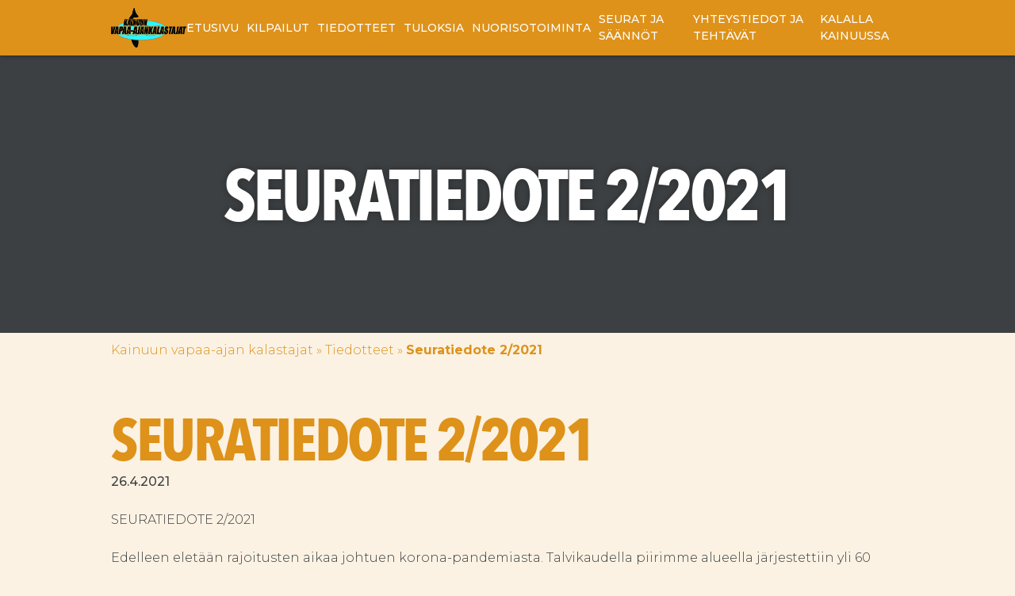

--- FILE ---
content_type: text/html; charset=UTF-8
request_url: https://kainuunvapaa-ajankalastajat.fi/tiedote/seuratiedote-2-2021/
body_size: 8711
content:
<!doctype html>
<html lang="fi">
<head>
	<meta charset="UTF-8">
	<meta name="viewport" content="width=device-width, initial-scale=1">
	
	<meta name="theme-color" content="#de921a">
	<meta name="format-detection" content = "telephone=no">

	<meta name='robots' content='noindex, follow' />

	<!-- This site is optimized with the Yoast SEO plugin v26.8 - https://yoast.com/product/yoast-seo-wordpress/ -->
	<title>Seuratiedote 2/2021 - Kainuun vapaa-ajankalastajat</title>
	<meta property="og:locale" content="fi_FI" />
	<meta property="og:type" content="article" />
	<meta property="og:title" content="Seuratiedote 2/2021 - Kainuun vapaa-ajankalastajat" />
	<meta property="og:url" content="https://kainuunvapaa-ajankalastajat.fi/tiedote/seuratiedote-2-2021/" />
	<meta property="og:site_name" content="Kainuun vapaa-ajankalastajat" />
	<meta name="twitter:card" content="summary_large_image" />
	<script type="application/ld+json" class="yoast-schema-graph">{"@context":"https://schema.org","@graph":[{"@type":"WebPage","@id":"https://kainuunvapaa-ajankalastajat.fi/tiedote/seuratiedote-2-2021/","url":"https://kainuunvapaa-ajankalastajat.fi/tiedote/seuratiedote-2-2021/","name":"Seuratiedote 2/2021 - Kainuun vapaa-ajankalastajat","isPartOf":{"@id":"https://kainuunvapaa-ajankalastajat.fi/#website"},"datePublished":"2021-04-27T07:24:12+00:00","breadcrumb":{"@id":"https://kainuunvapaa-ajankalastajat.fi/tiedote/seuratiedote-2-2021/#breadcrumb"},"inLanguage":"fi","potentialAction":[{"@type":"ReadAction","target":["https://kainuunvapaa-ajankalastajat.fi/tiedote/seuratiedote-2-2021/"]}]},{"@type":"BreadcrumbList","@id":"https://kainuunvapaa-ajankalastajat.fi/tiedote/seuratiedote-2-2021/#breadcrumb","itemListElement":[{"@type":"ListItem","position":1,"name":"Kainuun vapaa-ajan kalastajat","item":"https://kainuunvapaa-ajankalastajat.fi/"},{"@type":"ListItem","position":2,"name":"Tiedotteet","item":"https://kainuunvapaa-ajankalastajat.fi/tiedotteet/"},{"@type":"ListItem","position":3,"name":"Seuratiedote 2/2021"}]},{"@type":"WebSite","@id":"https://kainuunvapaa-ajankalastajat.fi/#website","url":"https://kainuunvapaa-ajankalastajat.fi/","name":"Kainuun vapaa-ajankalastajat","description":"","publisher":{"@id":"https://kainuunvapaa-ajankalastajat.fi/#organization"},"potentialAction":[{"@type":"SearchAction","target":{"@type":"EntryPoint","urlTemplate":"https://kainuunvapaa-ajankalastajat.fi/?s={search_term_string}"},"query-input":{"@type":"PropertyValueSpecification","valueRequired":true,"valueName":"search_term_string"}}],"inLanguage":"fi"},{"@type":"Organization","@id":"https://kainuunvapaa-ajankalastajat.fi/#organization","name":"Kainuun vapaa-ajankalastajat","url":"https://kainuunvapaa-ajankalastajat.fi/","logo":{"@type":"ImageObject","inLanguage":"fi","@id":"https://kainuunvapaa-ajankalastajat.fi/#/schema/logo/image/","url":"https://kainuunvapaa-ajankalastajat.fi/wp-content/uploads/2019/01/kvk-logo.png","contentUrl":"https://kainuunvapaa-ajankalastajat.fi/wp-content/uploads/2019/01/kvk-logo.png","width":767,"height":337,"caption":"Kainuun vapaa-ajankalastajat"},"image":{"@id":"https://kainuunvapaa-ajankalastajat.fi/#/schema/logo/image/"}}]}</script>
	<!-- / Yoast SEO plugin. -->


<link rel='dns-prefetch' href='//fonts.googleapis.com' />
<link rel='dns-prefetch' href='//fast.fonts.net' />
<link rel="alternate" title="oEmbed (JSON)" type="application/json+oembed" href="https://kainuunvapaa-ajankalastajat.fi/wp-json/oembed/1.0/embed?url=https%3A%2F%2Fkainuunvapaa-ajankalastajat.fi%2Ftiedote%2Fseuratiedote-2-2021%2F" />
<link rel="alternate" title="oEmbed (XML)" type="text/xml+oembed" href="https://kainuunvapaa-ajankalastajat.fi/wp-json/oembed/1.0/embed?url=https%3A%2F%2Fkainuunvapaa-ajankalastajat.fi%2Ftiedote%2Fseuratiedote-2-2021%2F&#038;format=xml" />
<style id='wp-img-auto-sizes-contain-inline-css' type='text/css'>
img:is([sizes=auto i],[sizes^="auto," i]){contain-intrinsic-size:3000px 1500px}
/*# sourceURL=wp-img-auto-sizes-contain-inline-css */
</style>
<style id='wp-block-library-inline-css' type='text/css'>
:root{--wp-block-synced-color:#7a00df;--wp-block-synced-color--rgb:122,0,223;--wp-bound-block-color:var(--wp-block-synced-color);--wp-editor-canvas-background:#ddd;--wp-admin-theme-color:#007cba;--wp-admin-theme-color--rgb:0,124,186;--wp-admin-theme-color-darker-10:#006ba1;--wp-admin-theme-color-darker-10--rgb:0,107,160.5;--wp-admin-theme-color-darker-20:#005a87;--wp-admin-theme-color-darker-20--rgb:0,90,135;--wp-admin-border-width-focus:2px}@media (min-resolution:192dpi){:root{--wp-admin-border-width-focus:1.5px}}.wp-element-button{cursor:pointer}:root .has-very-light-gray-background-color{background-color:#eee}:root .has-very-dark-gray-background-color{background-color:#313131}:root .has-very-light-gray-color{color:#eee}:root .has-very-dark-gray-color{color:#313131}:root .has-vivid-green-cyan-to-vivid-cyan-blue-gradient-background{background:linear-gradient(135deg,#00d084,#0693e3)}:root .has-purple-crush-gradient-background{background:linear-gradient(135deg,#34e2e4,#4721fb 50%,#ab1dfe)}:root .has-hazy-dawn-gradient-background{background:linear-gradient(135deg,#faaca8,#dad0ec)}:root .has-subdued-olive-gradient-background{background:linear-gradient(135deg,#fafae1,#67a671)}:root .has-atomic-cream-gradient-background{background:linear-gradient(135deg,#fdd79a,#004a59)}:root .has-nightshade-gradient-background{background:linear-gradient(135deg,#330968,#31cdcf)}:root .has-midnight-gradient-background{background:linear-gradient(135deg,#020381,#2874fc)}:root{--wp--preset--font-size--normal:16px;--wp--preset--font-size--huge:42px}.has-regular-font-size{font-size:1em}.has-larger-font-size{font-size:2.625em}.has-normal-font-size{font-size:var(--wp--preset--font-size--normal)}.has-huge-font-size{font-size:var(--wp--preset--font-size--huge)}.has-text-align-center{text-align:center}.has-text-align-left{text-align:left}.has-text-align-right{text-align:right}.has-fit-text{white-space:nowrap!important}#end-resizable-editor-section{display:none}.aligncenter{clear:both}.items-justified-left{justify-content:flex-start}.items-justified-center{justify-content:center}.items-justified-right{justify-content:flex-end}.items-justified-space-between{justify-content:space-between}.screen-reader-text{border:0;clip-path:inset(50%);height:1px;margin:-1px;overflow:hidden;padding:0;position:absolute;width:1px;word-wrap:normal!important}.screen-reader-text:focus{background-color:#ddd;clip-path:none;color:#444;display:block;font-size:1em;height:auto;left:5px;line-height:normal;padding:15px 23px 14px;text-decoration:none;top:5px;width:auto;z-index:100000}html :where(.has-border-color){border-style:solid}html :where([style*=border-top-color]){border-top-style:solid}html :where([style*=border-right-color]){border-right-style:solid}html :where([style*=border-bottom-color]){border-bottom-style:solid}html :where([style*=border-left-color]){border-left-style:solid}html :where([style*=border-width]){border-style:solid}html :where([style*=border-top-width]){border-top-style:solid}html :where([style*=border-right-width]){border-right-style:solid}html :where([style*=border-bottom-width]){border-bottom-style:solid}html :where([style*=border-left-width]){border-left-style:solid}html :where(img[class*=wp-image-]){height:auto;max-width:100%}:where(figure){margin:0 0 1em}html :where(.is-position-sticky){--wp-admin--admin-bar--position-offset:var(--wp-admin--admin-bar--height,0px)}@media screen and (max-width:600px){html :where(.is-position-sticky){--wp-admin--admin-bar--position-offset:0px}}

/*# sourceURL=wp-block-library-inline-css */
</style><style id='global-styles-inline-css' type='text/css'>
:root{--wp--preset--aspect-ratio--square: 1;--wp--preset--aspect-ratio--4-3: 4/3;--wp--preset--aspect-ratio--3-4: 3/4;--wp--preset--aspect-ratio--3-2: 3/2;--wp--preset--aspect-ratio--2-3: 2/3;--wp--preset--aspect-ratio--16-9: 16/9;--wp--preset--aspect-ratio--9-16: 9/16;--wp--preset--color--black: #000000;--wp--preset--color--cyan-bluish-gray: #abb8c3;--wp--preset--color--white: #ffffff;--wp--preset--color--pale-pink: #f78da7;--wp--preset--color--vivid-red: #cf2e2e;--wp--preset--color--luminous-vivid-orange: #ff6900;--wp--preset--color--luminous-vivid-amber: #fcb900;--wp--preset--color--light-green-cyan: #7bdcb5;--wp--preset--color--vivid-green-cyan: #00d084;--wp--preset--color--pale-cyan-blue: #8ed1fc;--wp--preset--color--vivid-cyan-blue: #0693e3;--wp--preset--color--vivid-purple: #9b51e0;--wp--preset--gradient--vivid-cyan-blue-to-vivid-purple: linear-gradient(135deg,rgb(6,147,227) 0%,rgb(155,81,224) 100%);--wp--preset--gradient--light-green-cyan-to-vivid-green-cyan: linear-gradient(135deg,rgb(122,220,180) 0%,rgb(0,208,130) 100%);--wp--preset--gradient--luminous-vivid-amber-to-luminous-vivid-orange: linear-gradient(135deg,rgb(252,185,0) 0%,rgb(255,105,0) 100%);--wp--preset--gradient--luminous-vivid-orange-to-vivid-red: linear-gradient(135deg,rgb(255,105,0) 0%,rgb(207,46,46) 100%);--wp--preset--gradient--very-light-gray-to-cyan-bluish-gray: linear-gradient(135deg,rgb(238,238,238) 0%,rgb(169,184,195) 100%);--wp--preset--gradient--cool-to-warm-spectrum: linear-gradient(135deg,rgb(74,234,220) 0%,rgb(151,120,209) 20%,rgb(207,42,186) 40%,rgb(238,44,130) 60%,rgb(251,105,98) 80%,rgb(254,248,76) 100%);--wp--preset--gradient--blush-light-purple: linear-gradient(135deg,rgb(255,206,236) 0%,rgb(152,150,240) 100%);--wp--preset--gradient--blush-bordeaux: linear-gradient(135deg,rgb(254,205,165) 0%,rgb(254,45,45) 50%,rgb(107,0,62) 100%);--wp--preset--gradient--luminous-dusk: linear-gradient(135deg,rgb(255,203,112) 0%,rgb(199,81,192) 50%,rgb(65,88,208) 100%);--wp--preset--gradient--pale-ocean: linear-gradient(135deg,rgb(255,245,203) 0%,rgb(182,227,212) 50%,rgb(51,167,181) 100%);--wp--preset--gradient--electric-grass: linear-gradient(135deg,rgb(202,248,128) 0%,rgb(113,206,126) 100%);--wp--preset--gradient--midnight: linear-gradient(135deg,rgb(2,3,129) 0%,rgb(40,116,252) 100%);--wp--preset--font-size--small: 13px;--wp--preset--font-size--medium: 20px;--wp--preset--font-size--large: 36px;--wp--preset--font-size--x-large: 42px;--wp--preset--spacing--20: 0.44rem;--wp--preset--spacing--30: 0.67rem;--wp--preset--spacing--40: 1rem;--wp--preset--spacing--50: 1.5rem;--wp--preset--spacing--60: 2.25rem;--wp--preset--spacing--70: 3.38rem;--wp--preset--spacing--80: 5.06rem;--wp--preset--shadow--natural: 6px 6px 9px rgba(0, 0, 0, 0.2);--wp--preset--shadow--deep: 12px 12px 50px rgba(0, 0, 0, 0.4);--wp--preset--shadow--sharp: 6px 6px 0px rgba(0, 0, 0, 0.2);--wp--preset--shadow--outlined: 6px 6px 0px -3px rgb(255, 255, 255), 6px 6px rgb(0, 0, 0);--wp--preset--shadow--crisp: 6px 6px 0px rgb(0, 0, 0);}:where(.is-layout-flex){gap: 0.5em;}:where(.is-layout-grid){gap: 0.5em;}body .is-layout-flex{display: flex;}.is-layout-flex{flex-wrap: wrap;align-items: center;}.is-layout-flex > :is(*, div){margin: 0;}body .is-layout-grid{display: grid;}.is-layout-grid > :is(*, div){margin: 0;}:where(.wp-block-columns.is-layout-flex){gap: 2em;}:where(.wp-block-columns.is-layout-grid){gap: 2em;}:where(.wp-block-post-template.is-layout-flex){gap: 1.25em;}:where(.wp-block-post-template.is-layout-grid){gap: 1.25em;}.has-black-color{color: var(--wp--preset--color--black) !important;}.has-cyan-bluish-gray-color{color: var(--wp--preset--color--cyan-bluish-gray) !important;}.has-white-color{color: var(--wp--preset--color--white) !important;}.has-pale-pink-color{color: var(--wp--preset--color--pale-pink) !important;}.has-vivid-red-color{color: var(--wp--preset--color--vivid-red) !important;}.has-luminous-vivid-orange-color{color: var(--wp--preset--color--luminous-vivid-orange) !important;}.has-luminous-vivid-amber-color{color: var(--wp--preset--color--luminous-vivid-amber) !important;}.has-light-green-cyan-color{color: var(--wp--preset--color--light-green-cyan) !important;}.has-vivid-green-cyan-color{color: var(--wp--preset--color--vivid-green-cyan) !important;}.has-pale-cyan-blue-color{color: var(--wp--preset--color--pale-cyan-blue) !important;}.has-vivid-cyan-blue-color{color: var(--wp--preset--color--vivid-cyan-blue) !important;}.has-vivid-purple-color{color: var(--wp--preset--color--vivid-purple) !important;}.has-black-background-color{background-color: var(--wp--preset--color--black) !important;}.has-cyan-bluish-gray-background-color{background-color: var(--wp--preset--color--cyan-bluish-gray) !important;}.has-white-background-color{background-color: var(--wp--preset--color--white) !important;}.has-pale-pink-background-color{background-color: var(--wp--preset--color--pale-pink) !important;}.has-vivid-red-background-color{background-color: var(--wp--preset--color--vivid-red) !important;}.has-luminous-vivid-orange-background-color{background-color: var(--wp--preset--color--luminous-vivid-orange) !important;}.has-luminous-vivid-amber-background-color{background-color: var(--wp--preset--color--luminous-vivid-amber) !important;}.has-light-green-cyan-background-color{background-color: var(--wp--preset--color--light-green-cyan) !important;}.has-vivid-green-cyan-background-color{background-color: var(--wp--preset--color--vivid-green-cyan) !important;}.has-pale-cyan-blue-background-color{background-color: var(--wp--preset--color--pale-cyan-blue) !important;}.has-vivid-cyan-blue-background-color{background-color: var(--wp--preset--color--vivid-cyan-blue) !important;}.has-vivid-purple-background-color{background-color: var(--wp--preset--color--vivid-purple) !important;}.has-black-border-color{border-color: var(--wp--preset--color--black) !important;}.has-cyan-bluish-gray-border-color{border-color: var(--wp--preset--color--cyan-bluish-gray) !important;}.has-white-border-color{border-color: var(--wp--preset--color--white) !important;}.has-pale-pink-border-color{border-color: var(--wp--preset--color--pale-pink) !important;}.has-vivid-red-border-color{border-color: var(--wp--preset--color--vivid-red) !important;}.has-luminous-vivid-orange-border-color{border-color: var(--wp--preset--color--luminous-vivid-orange) !important;}.has-luminous-vivid-amber-border-color{border-color: var(--wp--preset--color--luminous-vivid-amber) !important;}.has-light-green-cyan-border-color{border-color: var(--wp--preset--color--light-green-cyan) !important;}.has-vivid-green-cyan-border-color{border-color: var(--wp--preset--color--vivid-green-cyan) !important;}.has-pale-cyan-blue-border-color{border-color: var(--wp--preset--color--pale-cyan-blue) !important;}.has-vivid-cyan-blue-border-color{border-color: var(--wp--preset--color--vivid-cyan-blue) !important;}.has-vivid-purple-border-color{border-color: var(--wp--preset--color--vivid-purple) !important;}.has-vivid-cyan-blue-to-vivid-purple-gradient-background{background: var(--wp--preset--gradient--vivid-cyan-blue-to-vivid-purple) !important;}.has-light-green-cyan-to-vivid-green-cyan-gradient-background{background: var(--wp--preset--gradient--light-green-cyan-to-vivid-green-cyan) !important;}.has-luminous-vivid-amber-to-luminous-vivid-orange-gradient-background{background: var(--wp--preset--gradient--luminous-vivid-amber-to-luminous-vivid-orange) !important;}.has-luminous-vivid-orange-to-vivid-red-gradient-background{background: var(--wp--preset--gradient--luminous-vivid-orange-to-vivid-red) !important;}.has-very-light-gray-to-cyan-bluish-gray-gradient-background{background: var(--wp--preset--gradient--very-light-gray-to-cyan-bluish-gray) !important;}.has-cool-to-warm-spectrum-gradient-background{background: var(--wp--preset--gradient--cool-to-warm-spectrum) !important;}.has-blush-light-purple-gradient-background{background: var(--wp--preset--gradient--blush-light-purple) !important;}.has-blush-bordeaux-gradient-background{background: var(--wp--preset--gradient--blush-bordeaux) !important;}.has-luminous-dusk-gradient-background{background: var(--wp--preset--gradient--luminous-dusk) !important;}.has-pale-ocean-gradient-background{background: var(--wp--preset--gradient--pale-ocean) !important;}.has-electric-grass-gradient-background{background: var(--wp--preset--gradient--electric-grass) !important;}.has-midnight-gradient-background{background: var(--wp--preset--gradient--midnight) !important;}.has-small-font-size{font-size: var(--wp--preset--font-size--small) !important;}.has-medium-font-size{font-size: var(--wp--preset--font-size--medium) !important;}.has-large-font-size{font-size: var(--wp--preset--font-size--large) !important;}.has-x-large-font-size{font-size: var(--wp--preset--font-size--x-large) !important;}
/*# sourceURL=global-styles-inline-css */
</style>

<style id='classic-theme-styles-inline-css' type='text/css'>
/*! This file is auto-generated */
.wp-block-button__link{color:#fff;background-color:#32373c;border-radius:9999px;box-shadow:none;text-decoration:none;padding:calc(.667em + 2px) calc(1.333em + 2px);font-size:1.125em}.wp-block-file__button{background:#32373c;color:#fff;text-decoration:none}
/*# sourceURL=/wp-includes/css/classic-themes.min.css */
</style>
<link rel='stylesheet' id='kalalla_kainuussa-fonts-css' href='https://fast.fonts.net/t/1.css?apiType=css&#038;projectid=8d6f441c-032d-4719-aec6-37b354d06133' type='text/css' media='all' />
<link rel='stylesheet' id='kalalla_kainuussa-owlstyles-css' href='https://kainuunvapaa-ajankalastajat.fi/wp-content/themes/kalalla_kainuussa/css/owl.carousel.min.css' type='text/css' media='all' />
<link rel='stylesheet' id='kalalla_kainuussa-style-css' href='https://kainuunvapaa-ajankalastajat.fi/wp-content/themes/kalalla_kainuussa/style.css' type='text/css' media='all' />
<script type="text/javascript" src="https://kainuunvapaa-ajankalastajat.fi/wp-includes/js/jquery/jquery.min.js" id="jquery-core-js"></script>
<script type="text/javascript" src="https://kainuunvapaa-ajankalastajat.fi/wp-includes/js/jquery/jquery-migrate.min.js" id="jquery-migrate-js"></script>
<script type="text/javascript" id="wbcr_clearfy-css-lazy-load-js-extra">
/* <![CDATA[ */
var wbcr_clearfy_async_links = {"wbcr_clearfy-google-fonts":"https://fonts.googleapis.com/css?family=Montserrat:300,300i,500,500i,700,700i|Rock%20Salt"};
//# sourceURL=wbcr_clearfy-css-lazy-load-js-extra
/* ]]> */
</script>
<script type="text/javascript" src="https://kainuunvapaa-ajankalastajat.fi/wp-content/plugins/clearfy/assets/js/css-lazy-load.min.js" id="wbcr_clearfy-css-lazy-load-js"></script>
<link rel="https://api.w.org/" href="https://kainuunvapaa-ajankalastajat.fi/wp-json/" /><meta name="generator" content="WordPress 6.9" />
		<style type="text/css">
					.site-title,
			.site-description {
				position: absolute;
				clip: rect(1px, 1px, 1px, 1px);
			}
				</style>
		<link rel="icon" href="https://kainuunvapaa-ajankalastajat.fi/wp-content/uploads/2019/01/cropped-favicon-32x32.png" sizes="32x32" />
<link rel="icon" href="https://kainuunvapaa-ajankalastajat.fi/wp-content/uploads/2019/01/cropped-favicon-192x192.png" sizes="192x192" />
<link rel="apple-touch-icon" href="https://kainuunvapaa-ajankalastajat.fi/wp-content/uploads/2019/01/cropped-favicon-180x180.png" />
<meta name="msapplication-TileImage" content="https://kainuunvapaa-ajankalastajat.fi/wp-content/uploads/2019/01/cropped-favicon-270x270.png" />
</head>

<body class="wp-singular tiedote-template-default single single-tiedote postid-751 wp-custom-logo wp-theme-kalalla_kainuussa no-sidebar">
<div id="page" class="site">

	<div class='top-bar' id='top-bar'>
<div class='wrapper'>
<a href="https://kainuunvapaa-ajankalastajat.fi/" class="custom-logo-link" rel="home"><img width="767" height="337" src="https://kainuunvapaa-ajankalastajat.fi/wp-content/uploads/2019/01/kvk-logo.png" class="custom-logo" alt="Kainuun vapaa-ajankalastajat" decoding="async" fetchpriority="high" srcset="https://kainuunvapaa-ajankalastajat.fi/wp-content/uploads/2019/01/kvk-logo.png 767w, https://kainuunvapaa-ajankalastajat.fi/wp-content/uploads/2019/01/kvk-logo-300x132.png 300w" sizes="(max-width: 767px) 100vw, 767px" /></a><nav id='navigation'>
<div class="menu-suomi-container"><ul id="primary-menu" class="menu"><li id="menu-item-105" class="menu-item menu-item-type-post_type menu-item-object-page menu-item-home menu-item-105"><a href="https://kainuunvapaa-ajankalastajat.fi/">Etusivu</a></li>
<li id="menu-item-191" class="menu-item menu-item-type-post_type menu-item-object-page menu-item-191"><a href="https://kainuunvapaa-ajankalastajat.fi/kilpailut/">Kilpailut</a></li>
<li id="menu-item-295" class="menu-item menu-item-type-post_type menu-item-object-page menu-item-295"><a href="https://kainuunvapaa-ajankalastajat.fi/tiedotteet/">Tiedotteet</a></li>
<li id="menu-item-124" class="menu-item menu-item-type-post_type menu-item-object-page menu-item-124"><a href="https://kainuunvapaa-ajankalastajat.fi/tuloksia/">Tuloksia</a></li>
<li id="menu-item-118" class="menu-item menu-item-type-post_type menu-item-object-page menu-item-118"><a href="https://kainuunvapaa-ajankalastajat.fi/nuorisotoiminta/">Nuorisotoiminta</a></li>
<li id="menu-item-121" class="menu-item menu-item-type-post_type menu-item-object-page menu-item-121"><a href="https://kainuunvapaa-ajankalastajat.fi/seurat/">Seurat ja säännöt</a></li>
<li id="menu-item-115" class="menu-item menu-item-type-post_type menu-item-object-page menu-item-115"><a href="https://kainuunvapaa-ajankalastajat.fi/yhteystiedot/">Yhteystiedot ja tehtävät</a></li>
<li id="menu-item-126" class="menu-item menu-item-type-custom menu-item-object-custom menu-item-126"><a href="https://kalallakainuussa.fi/">Kalalla Kainuussa</a></li>
</ul></div><div id='nav-button'>
<div class='line'></div>
<div class='line'></div>
<div class='line'></div>
</div>
</nav>
<div class='languages'>
</div>
</div>
</div>
<header class='no-slider'>
<div class='slide-text-area'>
<div class='wrapper'>
<div class='slide-text'>
<h1>Seuratiedote 2/2021</h1>
</div>
</div>
</div>
</header>
<div class='breadcrumbs'>
<div class='wrapper'>
<p id="breadcrumbs"><span><span><a href="https://kainuunvapaa-ajankalastajat.fi/">Kainuun vapaa-ajan kalastajat</a></span> » <span><a href="https://kainuunvapaa-ajankalastajat.fi/tiedotteet/">Tiedotteet</a></span> » <span class="breadcrumb_last" aria-current="page"><strong>Seuratiedote 2/2021</strong></span></span></p></div>
</div>
	
	

	<div id="content" class="site-content">

	<div id="primary" class="content-area">
		<main id="main" class="site-main">

		
<div class='page-content'>
<div class='wrapper'>
<div class='page-single-content'>
<article>
<h2>Seuratiedote 2/2021</h2>
<p class='date-text'>26.4.2021</p>
<p>SEURATIEDOTE 2/2021</p>
<p>Edelleen eletään rajoitusten aikaa johtuen korona-pandemiasta. Talvikaudella piirimme alueella järjestettiin yli 60 pilkkikilpailua, joissa kilpailijoita oli yli tuhat! Tämä on osoitus siitä, että tarvetta kilpailuille on ja että ihmisiä näiden kilpailujen järjestämiseksi löytyy.Kiitoksia kaikille kilpailijoille, järjestäjille, yhteistyökumppaneille ja muille “tukihenkilöille. Toivottavasti korona-pandemia saataisiin kuriin ja pääsisimme palaamaan “normaaliin”. Kainuun tällä hetkellä voimassa olevia koronarajoituksia on ehdotettu jatkettavaksi2.5.2021 saakka. Kireitä avovesikaudelle 2021! Mikko</p>
<p>YLEISTÄ</p>
<p>Kainuun Vapaa-ajankalastajat ry:n kevätkokous pidettiin Iso-Ruuhijärven Kalamiestuvalla 14.4.2021. Kokouksessa hyväksyttiin 2020 toimintakertomus, 2020 tuloslaskelma, tase jatalouskertomus ja myönnettiin vastuuvapaus vuoden 2020 hallitukselle. Kokouksessa myös valittiin Tero Pulkkinen uudeksi sihteeriksi. Tero aloittaa tehtävät 1.5.2021. Määrättyihin toimihenkilötehtäviin on ollut erittäin vaikea saada henkilöitä, johtuen ajatuksista, että työkuorma on valtava. Tämän vuoksi on tehty tehtävänkuvaukset toimihenkilöille. Nämä tehtävänkuvaukset eivät ole täydelliset ja dokumenttia päivitetään tarvittaessa. Tehtävänkuvaus dokumentti on myös tämän seurakirjeen liitteenä. Lisäksi kokouksessa esiteltiin järjestettäväksemme saatujen 2023 SM-pilkin ja SM-kiiskipilkin kilpailualueet, jotka SVK:n kilpailujaosto on hyväksynyt.</p>
<p>KILPAILUT</p>
<p>Kainuun Vapaa-ajankalastajat ry järjestää kilpailujen kehittämisillan ke 26.5.2021 Iso-Ruuhijärven kalamiestuvalla klo 17.00. Kehittämisillassa käydään läpi tulevan kesän ja talven kilpailuja, ja luodaan jo katsetta vuoden 2023 SM-pilkkien järjestelyihin. Illan aikana on myös mahdollisuus kalastaa Iso-Ruuhijärvellä piirin tarjoamana. Kahvitarjoilu. Tervetuloa mukaan kehittämään ja ideoimaan tulevaa!</p>
<p>Vuoden 2021 kalastuskilpailut löytyvät entiseen tapaan piirin Vapaa-ajankalastajakalenteri2021 sivuilta sekä piirin nettisivustolta. Kainuun alueen kilpailuita varten on perustettu Whatsapp sivusto, jota ylläpitää Matti Kulju. WA-ryhmään voi liittyä lähettämällä Matille pyynnön. Seurat voivat tilata kilpailukortteja (3-osainen) veloituksetta piirin sihteeriltä. Kortteja on kuutta väriä ja koko A6.</p>
<p>NUORTEN JA KALAKUMMIEN TAPAHTUMIA</p>
<p>Piirin kerhoiltoja järjestetään perheille Kajaanissa, ohjaamo Nupassa sekä Kainuun erikuntien kouluilla sopimusten mukaan. Lisätietoja Matti Kuljulta sekä piirin nettisivuilta.</p>
<p>JÄSENETUJA</p>
<p>Neste/Tähtikoukku, Kontiomäki: antaa alennusta piirin seurojen jäsenille ovh hintaisistakalastustarvikkeista -10%. ( mainitse jäsenyys kassalla maksaessasi)</p>
<p>PKP-Tradingin, Vieremä: Piiri on tehnyt jälleen palkintojen ostosopimuksen PalkintoPKP:n kanssa vuosille 2021-2022. Piiri sekä jäsenseurat saavat tilatuista pokaaleista ja mitaleista ostoalennusta -20% ovh.hinnoista. (ks. mainos kalenterista s.87.)</p>
<p>Kainuun Sanomat ja Koti-Kajaani: seurapalstan ilmoituksista piiri sekä seurat saavat -30%:n alennuksen (ilmoituksissa käytetään piirin logoa).</p>
<p>Ks. muita jäsenetuja SVK:n nettisivuilta mm. kalastusmatkailu ym. os: www.vapaaajankalastaja.fi</p>
<p>KALASTUSLUPAMAKSU VUONNA 2021</p>
<p>Kalastohoitomaksulla voit kalastaa yhdellä vavalla koko maassa. Kalastonhoitomaksun keräämisestä vastaa Metsähallitus. Varojen käytöstä vastaa maa-jametsätalousministeriö. Kalastonhoitomaksun maksavat kaikki 18‒64-vuotiaat kalastajat. Maksua ei tarvitsesuorittaa, jos kalastaa pilkillä, mato-ongella tai ns. silakkalitkalla. Kalastonhoitomaksun voi hankkia joko koko vuodeksi 45 eurolla, seitsemäksi vuorokaudeksi 15 eurolla tai vuorokaudeksi 6 eurolla. Kalastonhoitomaksun voi maksaa osoitteessa www.eraluvat.fi , puhelinpalvelussa 020 692424, joka vastaa arkisin kello 9‒16 tai lähimmässä R-kioskissa. R-kioskilta ostettaessa hintaan lisätään toimitusmaksu 3 €. (ks.tietoja kalakalenterin s.22)</p>
<p>KALASTUSLUPIEN MYYNTIPAIKAT</p>
<p>Kajaanissa myy kalastuslupia mm. Oulujärvelle, Jahtiaitta Kasarminkadulla sekä Kontiomäessä Neste aseman Tähtikoukku. Kajaanin infosta ja Kaukavedelta saa Kajaaninjoelle myös lupia. Kainuun muihin vesistöihin luvan myyjät löytyvät piirin Vapaa-ajankalastaja kalenterinkalapaikka karttasivuilta sekä kalenterin yrityshakemiston s.10-12. (kalankuva)Metsähallituksen kalalupa: (ei enää kännykällä palvelunumeroista).-kalastusluvat voi tilata os: www-eraluvat.fi (verkkokaupasta)-palvelunumerosta puh. 020 69 2424 (avoinna klo 9.00-16.00)-kohteen lähistöllä olevista liikkeistä-myös lupatietoja www.kalallakainuussa.fi</p>
<p>Kajaanin jokialueen ja Iso-Ruuhijärven kalastusluvat: Tietoja luvista: www.kajaani.fi, Kajaanin info puh.08 6155 2555, Vesiliikuntakeskus Kaukavesi puh. 044 4214 097 Iso-Ruuhijärvelle: Mobile bay. Timo Meriläinen puh.044 710 0880. Myynti paikan päällä ma-pe klo 8.00-10.00</p>
<p>PIIRIN KOKOUS- JA TOIMITILAT SEKÄ TOIMIHENKILÖT</p>
<p>Piirin kokoustilan käyntiosoite: Asemakatu 2, 87100 KAJAANI. (Kajaanin kaupunginNuppatilat) Toimihenkilöiden yhteystiedot:Puheenjohtaja: Mikko Toiviainen, puh: 0400 690 025, m.toiviainen@pp.inet.fi Varapuheenjohtaja: Petri Forsblom, puh: 046 683 4148, foba19782@gmail.com Sihteeri 30.4.2021 saakka: Matti Kulju, puh: 050 369 7667, matti.kulju@vapaaajankalastaja.fi Sihteeri 1.5.2021 alkaen: Tero Pulkkinen, puh: 050 585 2850, tepulk@gmail.com Taloudenhoitaja: Matti Karppinen, puh: 045 870 7023 Kilpailuvastaava: Risto Rautiainen, puh: 050 411 6068Nuorisovastaava: Matti Kulju, puh: 050 369 7667 Kalakummivastaava: Martti Mulari, puh:050 034 0674Nettisivujen ylläpito: Matti Kulju, puh: 050 369 7667 Matkailuvastaava: Mikko Toiviainen, puh: 0400 690025</p>
<p>KALATALOUSALUEIDEN EDUSTAJAT</p>
<p>Yhteystiedot löytyvät Vapaa-ajankalastaja kalakalenterin 2021 sivulta 15. SVK:ssa jäsenasioita hoitaa Tarja Lehtimäki. sähköp: tarja.lehtimaki@vapaaajankalastaja.fi</p>
<p>PIIRIN NETTISIVUT</p>
<p>Piirin nettisivut löytyvät osoitteessa: www.kainuunvapaa-ajankalastajat.fi sekä www.kalallakainuussa.fi , joista pääsee myös piirin Facebook-sivustolle. Lähettäkää kilpailutulokset sekä haluamanne muu aineisto sähköpostilla os:matti.kulju@vapaa-ajankalastaja.fi</p>
</article>
</div>
</div>
</div>

		</main><!-- #main -->
	</div><!-- #primary -->


	</div>
	
		
	
	<footer>
		<div class='wrapper'>
			<img src='https://kainuunvapaa-ajankalastajat.fi/wp-content/themes/kalalla_kainuussa/images/kainuun-vapaa-ajankalastajat-logo.svg' alt='Kainuun Vapaa-ajankalastajat'>
			
		</div>
	</footer>
	<div class='logos'>
		<div class='wrapper'>
			<img data-src='https://kainuunvapaa-ajankalastajat.fi/wp-content/themes/kalalla_kainuussa/images/vipuvoimaa.svg' alt='Vipuvoimaa EU:lta' class='lazyload'>
<img data-src='https://kainuunvapaa-ajankalastajat.fi/wp-content/themes/kalalla_kainuussa/images/euroopanunioni.svg' alt='Euroopan Unioni' class='lazyload'>
		</div>
	</div>
</div>

<script type="speculationrules">
{"prefetch":[{"source":"document","where":{"and":[{"href_matches":"/*"},{"not":{"href_matches":["/wp-*.php","/wp-admin/*","/wp-content/uploads/*","/wp-content/*","/wp-content/plugins/*","/wp-content/themes/kalalla_kainuussa/*","/*\\?(.+)"]}},{"not":{"selector_matches":"a[rel~=\"nofollow\"]"}},{"not":{"selector_matches":".no-prefetch, .no-prefetch a"}}]},"eagerness":"conservative"}]}
</script>
<script type="text/javascript" src="https://kainuunvapaa-ajankalastajat.fi/wp-content/themes/kalalla_kainuussa/js/owl.carousel.min.js" id="kalalla_kainuussa-owlcarousel-js"></script>
<script type="text/javascript" src="https://kainuunvapaa-ajankalastajat.fi/wp-content/themes/kalalla_kainuussa/js/lazysizes.min.js" id="kalalla_kainuussa-lazyload-js"></script>
<script type="text/javascript" id="kalalla_kainuussa-scripts-js-extra">
/* <![CDATA[ */
var templateUrlPath = {"template_url":"https://kainuunvapaa-ajankalastajat.fi/wp-content/themes/kalalla_kainuussa"};
//# sourceURL=kalalla_kainuussa-scripts-js-extra
/* ]]> */
</script>
<script type="text/javascript" src="https://kainuunvapaa-ajankalastajat.fi/wp-content/themes/kalalla_kainuussa/js/scripts.js" id="kalalla_kainuussa-scripts-js"></script>


<script>
(function(i,s,o,g,r,a,m){i['GoogleAnalyticsObject']=r;i[r]=i[r]||function(){
	(i[r].q=i[r].q||[]).push(arguments)},i[r].l=1*new Date();a=s.createElement(o),
	m=s.getElementsByTagName(o)[0];a.async=1;a.src=g;m.parentNode.insertBefore(a,m)
})(window,document,'script','https://www.google-analytics.com/analytics.js','ga');
  ga('create', 'UA-41263280-1', 'auto');
  ga('send', 'pageview');
</script>

</body>
</html>


--- FILE ---
content_type: text/css
request_url: https://kainuunvapaa-ajankalastajat.fi/wp-content/themes/kalalla_kainuussa/style.css
body_size: 10665
content:
/*!
Theme Name: kalalla_kainuussa
Theme URI: http://underscores.me/
Author: Kouta Media
Author URI: https://koutamedia.fi
Description: Description
Version: 1.0.0
License: GNU General Public License v2 or later
License URI: LICENSE
Text Domain: kalalla_kainuussa
Tags: custom-background, custom-logo, custom-menu, featured-images, threaded-comments, translation-ready

This theme, like WordPress, is licensed under the GPL.
Use it to make something cool, have fun, and share what you've learned with others.

kalalla_kainuussa is based on Underscores https://underscores.me/, (C) 2012-2017 Automattic, Inc.
Underscores is distributed under the terms of the GNU GPL v2 or later.

Normalizing styles have been helped along thanks to the fine work of
Nicolas Gallagher and Jonathan Neal https://necolas.github.io/normalize.css/
*/
/*--------------------------------------------------------------
>>> TABLE OF CONTENTS:
----------------------------------------------------------------
# Normalize
# Typography
# Elements
# Forms
# Navigation
	## Links
	## Menus
# Accessibility
# Alignments
# Clearings
# Widgets
# Content
	## Posts and pages
	## Comments
# Infinite scroll
# Media
	## Captions
	## Galleries
--------------------------------------------------------------*/
/*--------------------------------------------------------------
# Normalize
--------------------------------------------------------------*/
/* normalize.css v8.0.0 | MIT License | github.com/necolas/normalize.css */

/* Document
	 ========================================================================== */

/**
 * 1. Correct the line height in all browsers.
 * 2. Prevent adjustments of font size after orientation changes in iOS.
 */

html {
	line-height: 1.15; /* 1 */
	-webkit-text-size-adjust: 100%; /* 2 */
	overflow: initial;
}

/* Sections
	 ========================================================================== */

/**
 * Remove the margin in all browsers.
 */

body {
	margin: 0;
}

/**
 * Correct the font size and margin on `h1` elements within `section` and
 * `article` contexts in Chrome, Firefox, and Safari.
 */

h1 {
	font-size: 2em;
	margin: 0.67em 0;
}

/* Grouping content
	 ========================================================================== */

/**
 * 1. Add the correct box sizing in Firefox.
 * 2. Show the overflow in Edge and IE.
 */

hr {
	box-sizing: content-box; /* 1 */
	height: 0; /* 1 */
	overflow: visible; /* 2 */
}

/**
 * 1. Correct the inheritance and scaling of font size in all browsers.
 * 2. Correct the odd `em` font sizing in all browsers.
 */

pre {
	font-family: monospace, monospace; /* 1 */
	font-size: 1em; /* 2 */
}

/* Text-level semantics
	 ========================================================================== */

/**
 * Remove the gray background on active links in IE 10.
 */

a {
	background-color: transparent;
}

/**
 * 1. Remove the bottom border in Chrome 57-
 * 2. Add the correct text decoration in Chrome, Edge, IE, Opera, and Safari.
 */

abbr[title] {
	border-bottom: none; /* 1 */
	text-decoration: underline; /* 2 */
	text-decoration: underline dotted; /* 2 */
}

/**
 * Add the correct font weight in Chrome, Edge, and Safari.
 */

b,
strong {
	font-weight: bolder;
}

/**
 * 1. Correct the inheritance and scaling of font size in all browsers.
 * 2. Correct the odd `em` font sizing in all browsers.
 */

code,
kbd,
samp {
	font-family: monospace, monospace; /* 1 */
	font-size: 1em; /* 2 */
}

/**
 * Add the correct font size in all browsers.
 */

small {
	font-size: 80%;
}

/**
 * Prevent `sub` and `sup` elements from affecting the line height in
 * all browsers.
 */

sub,
sup {
	font-size: 75%;
	line-height: 0;
	position: relative;
	vertical-align: baseline;
}

sub {
	bottom: -0.25em;
}

sup {
	top: -0.5em;
}

/* Embedded content
	 ========================================================================== */

/**
 * Remove the border on images inside links in IE 10.
 */

img {
	border-style: none;
}

/* Forms
	 ========================================================================== */

/**
 * 1. Change the font styles in all browsers.
 * 2. Remove the margin in Firefox and Safari.
 */

button,
input,
optgroup,
select,
textarea {
	font-family: inherit; /* 1 */
	font-size: 100%; /* 1 */
	line-height: 1.15; /* 1 */
	margin: 0; /* 2 */
}

/**
 * Show the overflow in IE.
 * 1. Show the overflow in Edge.
 */

button,
input { /* 1 */
	overflow: visible;
}

/**
 * Remove the inheritance of text transform in Edge, Firefox, and IE.
 * 1. Remove the inheritance of text transform in Firefox.
 */

button,
select { /* 1 */
	text-transform: none;
}

/**
 * Correct the inability to style clickable types in iOS and Safari.
 */

button,
[type="button"],
[type="reset"],
[type="submit"] {
	-webkit-appearance: button;
}

/**
 * Remove the inner border and padding in Firefox.
 */

button::-moz-focus-inner,
[type="button"]::-moz-focus-inner,
[type="reset"]::-moz-focus-inner,
[type="submit"]::-moz-focus-inner {
	border-style: none;
	padding: 0;
}

/**
 * Restore the focus styles unset by the previous rule.
 */

button:-moz-focusring,
[type="button"]:-moz-focusring,
[type="reset"]:-moz-focusring,
[type="submit"]:-moz-focusring {
	outline: 1px dotted ButtonText;
}

/**
 * Correct the padding in Firefox.
 */

fieldset {
	padding: 0.35em 0.75em 0.625em;
}

/**
 * 1. Correct the text wrapping in Edge and IE.
 * 2. Correct the color inheritance from `fieldset` elements in IE.
 * 3. Remove the padding so developers are not caught out when they zero out
 *		`fieldset` elements in all browsers.
 */

legend {
	box-sizing: border-box; /* 1 */
	color: inherit; /* 2 */
	display: table; /* 1 */
	max-width: 100%; /* 1 */
	padding: 0; /* 3 */
	white-space: normal; /* 1 */
}

/**
 * Add the correct vertical alignment in Chrome, Firefox, and Opera.
 */

progress {
	vertical-align: baseline;
}

/**
 * Remove the default vertical scrollbar in IE 10+.
 */

textarea {
	overflow: auto;
}

/**
 * 1. Add the correct box sizing in IE 10.
 * 2. Remove the padding in IE 10.
 */

[type="checkbox"],
[type="radio"] {
	box-sizing: border-box; /* 1 */
	padding: 0; /* 2 */
}

/**
 * Correct the cursor style of increment and decrement buttons in Chrome.
 */

[type="number"]::-webkit-inner-spin-button,
[type="number"]::-webkit-outer-spin-button {
	height: auto;
}

/**
 * 1. Correct the odd appearance in Chrome and Safari.
 * 2. Correct the outline style in Safari.
 */

[type="search"] {
	-webkit-appearance: textfield; /* 1 */
	outline-offset: -2px; /* 2 */
}

/**
 * Remove the inner padding in Chrome and Safari on macOS.
 */

[type="search"]::-webkit-search-decoration {
	-webkit-appearance: none;
}

/**
 * 1. Correct the inability to style clickable types in iOS and Safari.
 * 2. Change font properties to `inherit` in Safari.
 */

::-webkit-file-upload-button {
	-webkit-appearance: button; /* 1 */
	font: inherit; /* 2 */
}

/* Interactive
	 ========================================================================== */

/*
 * Add the correct display in Edge, IE 10+, and Firefox.
 */

details {
	display: block;
}

/*
 * Add the correct display in all browsers.
 */

summary {
	display: list-item;
}

/* Misc
	 ========================================================================== */

/**
 * Add the correct display in IE 10+.
 */

template {
	display: none;
}

/**
 * Add the correct display in IE 10.
 */

[hidden] {
	display: none;
}

html {
	-webkit-tap-highlight-color: rgba(0, 0, 0, 0);
}

::-moz-selection {
	background: rgb(222, 146, 26);
	color:rgb(255, 255, 255);
	text-shadow: none;
}

::selection {
	background: rgb(222, 146, 26);
	color:rgb(255, 255, 255);
	text-shadow: none;
}
/*--------------------------------------------------------------
# Typography
--------------------------------------------------------------*/
@font-face{
	font-family:"Avenir Next W01_n5";
	src:url("fonts/10236419-1766-4da0-9a4c-83b4fffea025.eot?#iefix") format("eot")
}
@font-face{
	font-family:"Avenir Next W01";
	src:url("fonts/10236419-1766-4da0-9a4c-83b4fffea025.eot?#iefix");
	src:url("fonts/10236419-1766-4da0-9a4c-83b4fffea025.eot?#iefix") format("eot"),url("fonts/c1ecdeb5-a61a-4207-ae23-0441885ba32d.woff2") format("woff2"),url("fonts/4a75c3b0-f2ef-402c-b54b-ed543933e9c5.woff") format("woff"),url("fonts/bb18d7e3-286e-4825-bf91-7fbeaf607d05.ttf") format("truetype"),url("fonts/9c91e8bb-b452-4e4f-b00c-dad5dadb10c6.svg#9c91e8bb-b452-4e4f-b00c-dad5dadb10c6") format("svg");
	font-weight: 500;
	font-style: normal;
}
@font-face{
	font-family:"Avenir Next W01_i4";
	src:url("fonts/8e7f81d1-94dd-47e6-94ce-9c278d5d1ecc.eot?#iefix") format("eot")
}
@font-face{
	font-family:"Avenir Next W01";
	src:url("fonts/8e7f81d1-94dd-47e6-94ce-9c278d5d1ecc.eot?#iefix");
	src:url("fonts/8e7f81d1-94dd-47e6-94ce-9c278d5d1ecc.eot?#iefix") format("eot"),url("fonts/f31d487c-aab1-4ce0-8fb8-4bdfa26dd539.woff2") format("woff2"),url("fonts/6b0725b6-26e5-4bcf-8174-4d4b4d4217b9.woff") format("woff"),url("fonts/435f931d-7af1-4f3a-a084-3d7aed6cd568.ttf") format("truetype"),url("fonts/962508db-d57e-4eb1-a483-28a105ee2b25.svg#962508db-d57e-4eb1-a483-28a105ee2b25") format("svg");
	font-weight: 400;
	font-style: italic;
}
@font-face{
	font-family:"Avenir Next W01_n8";
	src:url("fonts/07690b8a-c348-4c53-8de3-59f7cfef9ee8.eot?#iefix") format("eot")
}
@font-face{
	font-family:"Avenir Next W01";
	src:url("fonts/07690b8a-c348-4c53-8de3-59f7cfef9ee8.eot?#iefix");
	src:url("fonts/07690b8a-c348-4c53-8de3-59f7cfef9ee8.eot?#iefix") format("eot"),url("fonts/9f6106aa-36e0-4cfb-8cda-c3354eab2461.woff2") format("woff2"),url("fonts/ff039068-be8b-415c-b1a9-24eedee1c3ab.woff") format("woff"),url("fonts/cdd2cecb-bd0e-41e5-9ecd-ef60f52a35be.ttf") format("truetype"),url("fonts/390c08bc-8d21-4af3-95a1-a73c21f189cd.svg#390c08bc-8d21-4af3-95a1-a73c21f189cd") format("svg");
	font-weight: 800;
	font-style: normal;
}
@font-face{
	font-family:"Avenir Next W01_i8";
	src:url("fonts/34b322c2-c1c5-40af-b8e1-fb7574cf68e4.eot?#iefix") format("eot")
}
@font-face{
	font-family:"Avenir Next W01";
	src:url("fonts/34b322c2-c1c5-40af-b8e1-fb7574cf68e4.eot?#iefix");
	src:url("fonts/34b322c2-c1c5-40af-b8e1-fb7574cf68e4.eot?#iefix") format("eot"),url("fonts/741a7814-dce9-4eba-a17d-7a235d91ee46.woff2") format("woff2"),url("fonts/8a911a4d-274f-4996-8857-e2c1d6b42d80.woff") format("woff"),url("fonts/9b626f1d-8523-44d7-b47e-37ac358725b0.ttf") format("truetype"),url("fonts/704e9f93-4543-421e-861d-7246e89734f7.svg#704e9f93-4543-421e-861d-7246e89734f7") format("svg");
	font-weight: 800;
	font-style: italic;
}


/*
	font-family: 'Rock Salt', cursive;
	
	font-family: 'Montserrat', sans-serif;
	font-weight: 300;
	font-weight: 400;
	font-weight: 700;
	
	font-family:"Avenir Next W01";
	font-weight: 800;
	font-weight: 500;
*/


body,
button,
input,
select,
optgroup,
textarea {
	color: rgb(61, 64, 66);
	font-family: 'Montserrat', sans-serif;
	font-size: 16px;
	line-height: 1.5;
}

h1, h2, h3, h4, h5, h6 {
	clear: both;
	margin: 0px;
}

h1 {
	font-family:"Avenir Next W01";
	font-weight: 800;
	line-height: 1.1;
	letter-spacing: -4px;
	font-size: 110px;
	text-transform: uppercase;
}

h2,
.title-h1 {
	font-family:"Avenir Next W01";
	font-weight: 800;
	line-height: 1.1;
	letter-spacing: -3px;
	font-size: 90px;
	text-transform: uppercase;
}

h3 {
	font-family:"Avenir Next W01";
	font-weight: 800;
	line-height: 1.1;
	letter-spacing: -2px;
	font-size: 42px;
	text-transform: uppercase;
	color: rgb(97, 101, 104);
}

h4 {
	font-family: 'Montserrat', sans-serif;
	font-weight: 700;
	line-height: 1.1;
	letter-spacing: -1px;
	font-size: 32px;
	text-transform: uppercase;
}

h5 {
	font-family: 'Rock Salt', cursive;
	line-height: 1.1;
	font-size: 20px;
}

h6 {
	font-family:"Avenir Next W01";
	font-weight: 500;
	line-height: 1;
	letter-spacing: 0px;
	font-size: 18px;
	text-transform: uppercase;
	color: rgb(222, 146, 26);
}

p {
	margin-bottom: 1.5em;
	font-weight: 300;
}

b, strong {
	font-weight: 700;
}

dfn, cite, em, i {
	font-style: italic;
}

blockquote {
	margin: 0 1.5em;
}

address {
	margin: 0 0 1.5em;
}

pre {
	background: #eee;
	font-family: "Courier 10 Pitch", Courier, monospace;
	font-size: 15px;
	font-size: 0.9375rem;
	line-height: 1.6;
	margin-bottom: 1.6em;
	max-width: 100%;
	overflow: auto;
	padding: 1.6em;
}

code, kbd, tt, var {
	font-family: Monaco, Consolas, "Andale Mono", "DejaVu Sans Mono", monospace;
	font-size: 15px;
	font-size: 0.9375rem;
}

abbr, acronym {
	border-bottom: 1px dotted #666;
	cursor: help;
}

mark, ins {
	background: #fff9c0;
	text-decoration: none;
}

big {
	font-size: 125%;
}

/*--------------------------------------------------------------
# Elements
--------------------------------------------------------------*/
html {
	box-sizing: border-box;
}

*,
*:before,
*:after {
	/* Inherit box-sizing to make it easier to change the property for components that leverage other behavior; see https://css-tricks.com/inheriting-box-sizing-probably-slightly-better-best-practice/ */
	box-sizing: inherit;
}

body {
	background: #fff;
	/* Fallback for when there is no custom background color defined. */
}

hr {
	background-color: #ccc;
	border: 0;
	height: 1px;
	margin-bottom: 1.5em;
}

ul, ol {
	margin: 0 0 1.5em 3em;
}

ul {
	list-style: disc;
}

ol {
	list-style: decimal;
}

li > ul,
li > ol {
	margin-bottom: 0;
	margin-left: 1.5em;
}

dt {
	font-weight: bold;
}

dd {
	margin: 0 1.5em 1.5em;
}

img {
	height: auto;
	/* Make sure images are scaled correctly. */
	max-width: 100%;
	/* Adhere to container width. */
}

figure {
	margin: 1em 0;
	/* Extra wide images within figure tags don't overflow the content area. */
}

table {
	margin: 0 0 1.5em;
	width: 100%;
}

/*--------------------------------------------------------------
# Forms
--------------------------------------------------------------*/
button,
input[type="button"],
input[type="reset"],
input[type="submit"] {
	border: 1px solid rgb(222, 146, 26);
	border-radius: 0px;
	background: rgb(222, 146, 26);
	color: rgb(255, 255, 255);
	font-size: 16px;
	font-weight: 500;
	line-height: 1;
	padding: 10px 25px;
}

button:hover,
input[type="button"]:hover,
input[type="reset"]:hover,
input[type="submit"]:hover {
	color: rgb(222, 146, 26);
	background: rgb(255, 255, 255);
}

button:active, button:focus,
input[type="button"]:active,
input[type="button"]:focus,
input[type="reset"]:active,
input[type="reset"]:focus,
input[type="submit"]:active,
input[type="submit"]:focus {
	color: rgb(222, 146, 26);
	background: rgb(255, 255, 255);
}

input[type="text"],
input[type="email"],
input[type="url"],
input[type="password"],
input[type="search"],
input[type="number"],
input[type="tel"],
input[type="range"],
input[type="date"],
input[type="month"],
input[type="week"],
input[type="time"],
input[type="datetime"],
input[type="datetime-local"],
input[type="color"],
textarea {
	color: rgb(75, 75, 75);
	border: 1px solid rgb(220, 220, 220);
	border-radius: 0px;
	padding: 5px;
}

input[type="text"]:focus,
input[type="email"]:focus,
input[type="url"]:focus,
input[type="password"]:focus,
input[type="search"]:focus,
input[type="number"]:focus,
input[type="tel"]:focus,
input[type="range"]:focus,
input[type="date"]:focus,
input[type="month"]:focus,
input[type="week"]:focus,
input[type="time"]:focus,
input[type="datetime"]:focus,
input[type="datetime-local"]:focus,
input[type="color"]:focus,
textarea:focus {
	outline: 0px;
	border: 1px solid rgb(222, 146, 26);
}

select {
	border: 1px solid #ccc;
}

textarea {
	width: 100%;
	max-width: 100%;
	min-width: 100%;
}

.nf-form-cont {
	width: 100%;
	max-width: 750px;
}

.nf-error, .nf-error-msg {
	display: none;
}

.nf-field-container {
	margin-bottom: 10px !important;
}

.field-wrap textarea {
    height: 125px !important;
}

.nf-field-label {
	margin-bottom: 0px !important;
}

.nf-field-label label {
	font-weight: 500 !important;
	font-size: 16px;
}

.nf-field-element ul li {
	display: flex;
	flex-direction: row;
	align-items: center;
}

.list-radio-wrap .nf-field-element li input {
    margin-right: 0px !important;
    margin-top: 0px !important;
}

.list-radio-wrap .nf-field-element li label {
	margin-left: 10px !important;
}

.consent-checkbox {
	margin-bottom: 10px;
}

.consent-checkbox .field-wrap {
	flex-wrap: wrap;
	align-items: center;
}

.consent-checkbox .nf-field-description {
	margin-right: 0px !important;
	margin-top: 5px;
	width: 100%;
	font-size: 13px;
}

.consent-checkbox .nf-field-element {
	height: auto;
	line-height: 1;
}

.label-right .nf-field-label {
	margin-left: 5px;
	padding-left: 0px !important;
}

.field-wrap>div input[type=checkbox] {
	width: 16px !important;
	height: 16px;
}

/*--------------------------------------------------------------
# Navigation
--------------------------------------------------------------*/
/*--------------------------------------------------------------
## Links
--------------------------------------------------------------*/
a {
	color: rgb(222, 146, 26);
	text-decoration: none;
}

a:visited {

}

a:hover, a:focus, a:active {
	color: rgb(222, 146, 26);
}

a:focus {
	outline: 0;
}

a:hover, a:active {
	outline: 0;
}

/*--------------------------------------------------------------
# Accessibility
--------------------------------------------------------------*/
/* Text meant only for screen readers. */
.screen-reader-text {
	border: 0;
	clip: rect(1px, 1px, 1px, 1px);
	clip-path: inset(50%);
	height: 1px;
	margin: -1px;
	overflow: hidden;
	padding: 0;
	position: absolute !important;
	width: 1px;
	word-wrap: normal !important; /* Many screen reader and browser combinations announce broken words as they would appear visually. */
}

.screen-reader-text:focus {
	background-color: #f1f1f1;
	border-radius: 3px;
	box-shadow: 0 0 2px 2px rgba(0, 0, 0, 0.6);
	clip: auto !important;
	clip-path: none;
	color: #21759b;
	display: block;
	font-size: 14px;
	font-size: 0.875rem;
	font-weight: bold;
	height: auto;
	left: 5px;
	line-height: normal;
	padding: 15px 23px 14px;
	text-decoration: none;
	top: 5px;
	width: auto;
	z-index: 100000;
	/* Above WP toolbar. */
}

/* Do not show the outline on the skip link target. */
#content[tabindex="-1"]:focus {
	outline: 0;
}

/*--------------------------------------------------------------
# Alignments
--------------------------------------------------------------*/
.alignleft {
	display: inline;
	float: left;
	margin-right: 1.5em;
}

.alignright {
	display: inline;
	float: right;
	margin-left: 1.5em;
}

.aligncenter {
	clear: both;
	display: block;
	margin-left: auto;
	margin-right: auto;
}

/*--------------------------------------------------------------
# Clearings
--------------------------------------------------------------*/
.clear:before,
.clear:after,
.entry-content:before,
.entry-content:after,
.comment-content:before,
.comment-content:after,
.site-header:before,
.site-header:after,
.site-content:before,
.site-content:after,
.site-footer:before,
.site-footer:after {
	content: "";
	display: table;
	table-layout: fixed;
}

.clear:after,
.entry-content:after,
.comment-content:after,
.site-header:after,
.site-content:after,
.site-footer:after {
	clear: both;
}

/*--------------------------------------------------------------
# Content
--------------------------------------------------------------*/
/*--------------------------------------------------------------
## Posts and pages
--------------------------------------------------------------*/
.sticky {
	display: block;
}

.hentry {
	margin: 0 0 1.5em;
}

.updated:not(.published) {
	display: none;
}

.page-content,
.entry-content,
.entry-summary {
	margin: 1.5em 0 0;
}

.page-links {
	clear: both;
	margin: 0 0 1.5em;
}


/*--------------------------------------------------------------
# Media
--------------------------------------------------------------*/
.page-content .wp-smiley,
.entry-content .wp-smiley,
.comment-content .wp-smiley {
	border: none;
	margin-bottom: 0;
	margin-top: 0;
	padding: 0;
}

/* Make sure embeds and iframes fit their containers. */
embed,
iframe,
object {
	max-width: 100%;
}

/* Make sure logo link wraps around logo image. */
.custom-logo-link {
	display: inline-block;
}

/*--------------------------------------------------------------
## Captions
--------------------------------------------------------------*/
.wp-caption {
	margin-bottom: 1.5em;
	max-width: 100%;
}

.wp-caption img[class*="wp-image-"] {
	display: block;
	margin-left: auto;
	margin-right: auto;
}

.wp-caption .wp-caption-text {
	margin: 0.8075em 0;
}

.wp-caption-text {
	text-align: center;
}

/*--------------------------------------------------------------
## Kalalla Kainuussa
--------------------------------------------------------------*/


.site-content {
	float: left;
	width: 100%;
}

body {
	background-color: rgb(251, 242, 227);
}

.wrapper {
	margin: 0px auto;
	width: 1400px;
}

.object-fit {
	width: 100%;
	height: 100%;
	object-fit: cover;
	object-position: 50% 50%;
}

.top-bar {
	position: fixed;
	top: 0px;
	left: 0px;
	z-index: 1000;
	width: 100%;
	padding: 10px 0px;
	background-color: rgb(222, 146, 26);
	box-shadow: 0px 0px 5px rgba(0, 0, 0, 0.5);
}

.top-bar .wrapper {
	display: flex;
	flex-direction: row;
	align-items: center;
	justify-content: space-between;
	position: relative;
}

nav {
	float: left;
	position: relative;
	display: flex;
	flex-direction: row;
	align-items: flex-start;
	justify-content: center;
}

#nav-button {
	display: none;
	float: left;
	width: 50px;
	height: 50px;
	padding: 10px;
	background-color: rgb(222, 146, 26);
	pointer-events: auto; 
	cursor: pointer;
}

.line {
	float: left;
	width: 100%;
	height: 6px;
	margin: 2px 0px;
	background-color: rgb(255, 255, 255);
	transform: translateZ(0);
}

.custom-logo-link {
	float: left;
	left: 0px;
	height: 60px;
	-webkit-transition: all 0.1s ease-in-out;
	-moz-transition: all 0.1s ease-in-out;
	-ms-transition: all 0.1s ease-in-out;
	-o-transition: all 0.1s ease-in-out;
	transition: all 0.1s ease-in-out;
}

.custom-logo-link img {
	display: block;
	margin: 0px;
	height: 100%;
	width: auto;
}

#primary-menu {
	float: left;
	list-style: none;
	margin: 0px;
	padding: 0px;
	display: flex;
	flex-direction: row;
	align-items: center;
	justify-content: flex-start;
}

#primary-menu li {
	float: left;
	position: relative;
	margin-left: 15px;
}

#primary-menu li:before {
	content: '';
	display: inline-block;
    vertical-align: middle;
    margin-right: 15px;
	background-image:url('images/kalalla-kainuussa-koukku.svg');
	background-repeat: no-repeat;
	background-position: center center;
	width: 10px;
	height: 20px;
}

#primary-menu li:first-of-type {
	margin: 0px;
}

#primary-menu li:first-of-type:before {
	display: none;
}

#primary-menu li a {
	font-size: 16px;
	display: inline-block;
    vertical-align: middle;
	font-weight: 500;
	text-transform: uppercase;
	color: rgb(255, 255, 255);
}
/*
#primary-menu li a:hover,
#primary-menu li.current_page_item a {
	color: rgb(222, 146, 26);
}
*/
.languages {
	float: left;
	list-style: none;
	margin: 0px;
	padding: 0px;
	display: flex;
	flex-direction: row;
	align-items: center;
	justify-content: flex-start;
}

.languages li {
	float: left;
	margin-left: 10px;
	padding-left: 10px;
	border-left: 1px solid rgb(255, 255, 255);
}

.languages li:first-of-type {
	margin-left: 0px;
	padding-left: 0px;
	border-left: 0px;
}

.languages li a {
	font-size: 17px;
	line-height: 1;
	font-weight: 500;
	text-transform: uppercase;
	color: rgb(255, 255, 255);
}
/*
.languages li a:hover,
.languages li.current-lang a {
	color: rgb(222, 146, 26);
}
*/
header {
	float: left;
	width: 100%;
	margin-top: 80px;
	height: 80vh;
	min-height: 750px;
	background-color: rgb(61, 64, 66);
}

.video-header {
	position: relative;
}

.header-video {
	top: 0px;
	left: 0px;
	width: 100%;
	height: 100%;
	z-index: 1;
	position: absolute;
	overflow: hidden;
}

.header-video video {
	position: absolute;
	top: 0px;
	left: 0px;
	height: 100%;
	width: 100%;
}

.header-map {
	float: left;
	width: 100%;
	height: 100%;
	position: relative;
}

.acf-map {
	width: 100%;
	height: 100%;
	top: 0px;
	left: 0px;
	position: absolute;
}

.infowindow {
	max-width: 300px;
}

.header-slider-area {
	float: left;
	width: 100%;
	height: 100%;
	position: relative;
}

.header-slider {
	float: left;
	width: 100%;
	position: relative;
}

.header-slide {
	float: left;
	width: 100%;
	height: 80vh;
	min-height: 750px;
	position: relative;
}

.slide-background {
	position: absolute;
	top: 0px;
	left: 0px;
	width: 100%;
	height: 100%;
	z-index: 1;
}

.slide-background img {
	position: absolute;
	display: block;
}

.slide-background:after {
	content: '';
	position: absolute;
	top: 0px;
	left: 0px;
	width: 100%;
	height: 100%;
	background-color: rgba(0, 0, 0, 0.2);
}

.slide-text-area {
	width: 100%;
	height: 100%;
	position: absolute;
	z-index: 5;
	display: flex;
	flex-direction: column;
	align-items: flex-start;
	justify-content: center;
}

.slide-text {
	float: left;
	width: 100%;
	color: rgb(255, 255, 255);
	text-shadow: 0px 0px 10px rgba(0, 0, 0, 0.3);
	display: flex;
	flex-direction: column;
	align-items: flex-start;
	justify-content: flex-start;
}

.slide-text img {
	float: left;
	width: 500px !important;
	margin-bottom: 25px;
}

.inner-control.disabled {
	display: none;
}

.inner-control .owl-prev {
	position: absolute;
	z-index: 10;
	height: 50px;
	width: 25px;
	top: 0px;
	bottom: 0px;
	left: 25px;
	margin: auto;
}

.inner-control .owl-next {
	position: absolute;
	z-index: 10;
	height: 50px;
	width: 25px;
	top: 0px;
	bottom: 0px;
	right: 25px;
	margin: auto;
}

.prev-arrow {
	cursor: pointer;
	left: 0px;
	width: 0;
	height: 0;
	border-style: solid;
	border-width: 25px 25px 25px 0;
	border-color: transparent rgba(255, 255, 255, 0.5) transparent transparent;
}

.next-arrow {
	cursor: pointer;
	width: 0;
	height: 0;
	border-style: solid;
	border-width: 25px 0 25px 25px;
	border-color: transparent transparent transparent rgba(255, 255, 255, 0.5);
} 

.prev-arrow:hover {
	border-color: transparent rgba(255, 255, 255, 1) transparent transparent;
}

.next-arrow:hover {
	border-color: transparent transparent transparent rgba(255, 255, 255, 1);
}

.place-categories {
	float: left;
	width: 100%;
	margin-top: 25px;
	display: flex;
	flex-wrap: wrap;
	flex-direction: row;
	align-items: center;
	justify-content: flex-start;
}

.place-category-group {
	float: left;
	border-left: 1px solid rgb(255, 255, 255);
	padding: 10px 25px;
	display: flex;
	flex-direction: row;
	align-items: center;
	justify-content: flex-start;
}

.place-category-group:first-of-type {
	border-left: 0px;
	padding-left: 0px;
}

.place-category {
	float: left;
	margin-left: 15px;
	display: flex;
	flex-direction: column;
	align-items: center;
	justify-content: flex-start;
}

.place-category:first-of-type {
	margin-left: 0px;
}

.place-category svg {
	float: left;
	width: 65px;
	height: 55px;
	margin: 5px 0px;
	fill: rgb(255, 255, 255);
	filter: drop-shadow(0px 0px 5px rgba(0, 0, 0, 0.5));
}

.place-category p {
	font-weight: 500;
	margin: 0px;
	margin-bottom: 5px;
	text-transform: uppercase;
	color: rgb(255, 255, 255);
	font-size: 13px;
	text-shadow: 0px 0px 5px rgba(0, 0, 0, 0.7);
}

header.no-slider {
	height: 350px;
	min-height: 350px;
	position: relative;
}

header.no-slider .slide-text {
	text-align: center;
	display: block;
}

header.event-header,
header.event-header .header-slide{
	height: 650px;
	min-height: 650px;
}

header.event-header .slide-text {
	align-items: center;
    text-align: center;
}

.breadcrumbs {
	float: left;
	width: 100%;
	margin: 10px 0px;
}

#breadcrumbs {
	margin: 0px;
	color: rgb(222, 146, 26);
}

section {
	float: left;
	width: 100%;
}

.text-image-area {
	float: left;
	width: 100%;
	padding: 75px 0px;
	position: relative;
	background-color: rgb(61, 64, 66);
}

.text-image-area .wrapper{
	position: relative;
	z-index: 5;
	display: flex;
	flex-direction: row;
	align-items: center;
	justify-content: flex-start;
}

.text-image-area-text {
	float: left;
	width: 50%;
	padding-right: 25px;
	color: rgb(255, 255, 255);
}

.text-image-area-text h1,
.text-image-area-text h5 {
	margin-bottom: 25px;
}

.text-image-area-text ul {
	font-weight: 300;
    padding: 0px;
	/*
	margin-top: -1.2em;
	*/
}

.text-image-area-image {
	float: left;
	width: 50%;
	padding-left: 25px;
	text-align: right;
}

.text-image-area-image img {
	max-width: 100%;
	margin: 0px;
}

.text-image-area-background {
	position: absolute;
	top: 0px;
	left: 0px;
	width: 100%;
	height: 100%;
	z-index: 1;
}
/*
.text-image-area-background:after {
	content: '';
	position: absolute;
	top: 0px;
	left: 0px;
	width: 100%;
	height: 100%;
	background-color: rgba(0, 0, 0, 0.5);
}
*/
.places-area,
.story-area {
	float: left;
	width: 100%;
	padding: 75px 0px;
}

.places-title {
	float: left;
	width: 100%;
	margin-bottom: 50px;
	display: flex;
	flex-direction: row;
	align-items: center;
	justify-content: space-between;
}

.places-title h2 {
	color: rgb(222, 146, 26);
}

.places-filters {
	float: left;
	width: 100%;
	margin-bottom: 50px;
	display: flex;
	flex-wrap: wrap;
	flex-direction: row;
	align-items: flex-start;
	justify-content: flex-start;
}

.filter-group,
.filter-group-results {
	float: left;
	display: flex;
	flex-direction: column;
	align-items: center;
	justify-content: flex-start;
}

.filter-group-name {
	float: left;
	text-align: center;
	margin-bottom: 10px;
}

.filter-group-name p {
	font-weight: 500;
	text-transform: uppercase;
	letter-spacing: 2px;
	font-size: 16px;
	color: rgb(222, 146, 26);
	margin: 0px;
}

.filter-group-filters {
	float: left;
	display: flex;
	flex-direction: row;
	align-items: flex-start;
	justify-content: flex-start;
	padding: 0px 25px;
	border-right: 1px solid rgb(97, 101, 104);
}

.filter-group:first-of-type .filter-group-filters{
	padding-left: 0px;
}

.filter-item {
	float: left;
	cursor: pointer;
	margin-left: 15px;
	display: flex;
	flex-direction: column;
	align-items: center;
	justify-content: flex-start;
}

.filter-item:first-of-type {
	margin-left: 0px;
}

.filter-item.disabled {
	cursor: default;
}

.filter-item svg {
	float: left;
	width: 65px;
	height: 55px;
	margin: 5px 0px;
}

.filter-item svg {
	fill: rgb(97, 101, 104);
}

.filter-item.active svg {
	fill: rgb(222, 146, 26);
}

.filter-item.disabled svg {
	fill: rgb(200, 200, 200);
}

.filter-item p {
	font-weight: 500;
	margin: 0px;
	margin-bottom: 5px;
	text-transform: uppercase;
	color: rgb(97, 101, 104);
	font-size: 13px;
}

.filter-item.active p {
	color: rgb(222, 146, 26);
}

.filter-item.disabled p {
	color: rgb(200, 200, 200);
}


.filter-group-results {
	margin-left: 25px;
}

.filter-result-counter {
	float: left;
	display: flex;
	flex-direction: column;
	align-items: center;
	justify-content: flex-start;
}

.filter-result-counter p {
	font-weight: 500;
	margin: 0px;
	text-transform: uppercase;
	color: rgb(222, 146, 26);
	font-size: 13px;
}

#filter-count {
	float: left;
	height: 55px;
	text-transform: uppercase;
	line-height: 0.7;
	letter-spacing: -2px;
	color: rgb(222, 146, 26);
	font-size: 70px;
	margin: 5px 0px;
	font-weight: 700;
}

.page-results {
	float: left;
	width: 100%;
	position: relative;
	display: flex;
	flex-direction: row;
	flex-wrap: wrap;
	align-items: stretch;
	justify-content: flex-start;
}

.loader-frame,
.no-results {
	float: left;
	width: 100%;
	text-align: center;
	padding: 25px 0px;
}

.page-links-title {
	float: left;
	width: 100%;
	margin-bottom: 10px;
}

.page-links-title h3 {
	color: rgb(255, 255, 255);
}

.page-links {
	float: left;
	width: 100%;
	position: relative;
	display: flex;
	flex-direction: row;
	flex-wrap: wrap;
	align-items: stretch;
	justify-content: flex-start;
	margin-bottom: 75px;
}

.page-links:last-of-type {
	margin-bottom: 0px;
}

.page-link {
	float: left;
	width: calc(33.333% - 4px);
	margin-left: 6px;
	margin-top: 6px;
	background-color: rgb(255, 255, 255);
	position: relative;
}

.page-link:nth-of-type(3n+1) {
	margin-left: 0px;
}

.page-link:nth-of-type(-n+3) {
	margin-top: 0px;
}

.page-link-image {
	float: left;
	width: 100%;
	height: 0px;
	padding-bottom: 60%;
	background-color: rgb(200, 200, 200);
	position: relative;
}

.page-link-image img {
	z-index: 3;
	position: absolute;
}

.page-link-date {
	z-index: 5;
	position: absolute;
	top: 0px;
	left: 0px;
}

.page-link-date p {
	font-family:"Avenir Next W01";
	font-weight: 500;
	margin: 0px;
	padding: 10px 20px;
	font-size: 20px;
	line-height: 1;
	color: rgb(255, 255, 255);
	background-color: rgb(222, 146, 26);
}

.page-link-text {
	float: left;
	width: 100%;
	padding: 15px 10px 65px 10px;
}

.page-link-text h3 a {
	color: rgb(97, 101, 104);
}

.page-link-text h3 a:hover {
	color: rgb(222, 146, 26);
}

.page-link-text h6 {
	margin-bottom: 10px;
}

.page-link-text p {
	margin: 0px;
}

.page-link-url {
	position: absolute;
	bottom: 0px;
	left: 0px;
	width: 100%;
}

.page-link-url a {
	display: block;
	width: 100%;
	text-align: center;
	padding: 13px 0px;
	font-family: 'Rock Salt', cursive;
	line-height: 1;
	font-size: 24px;
	color: rgb(255, 255, 255);
	background-color: rgb(222, 146, 26);
	-webkit-transition: all 0.2s ease-in-out;
	-moz-transition: all 0.2s ease-in-out;
	-ms-transition: all 0.2s ease-in-out;
	-o-transition: all 0.2s ease-in-out;
	transition: all 0.2s ease-in-out;

}

.page-link-url a:hover {
	background-color: rgb(255, 255, 255);
	color: rgb(222, 146, 26);
	-webkit-transition: all 0.2s ease-in-out;
	-moz-transition: all 0.2s ease-in-out;
	-ms-transition: all 0.2s ease-in-out;
	-o-transition: all 0.2s ease-in-out;
	transition: all 0.2s ease-in-out;
}

.show-more-button {
	float: left;
	width: 100%;
	margin-top: 25px;
}

.show-more-button p {
	display: inline-block;
	cursor: pointer;
	font-weight: 800;
	color: rgb(222, 146, 26);
	font-size: 20px;
	text-transform: uppercase;
	margin: 0px;
}

.events-area {
	float: left;
	width: 100%;
	padding: 75px 0px;
	background-color: rgb(61, 64, 66);
}

.events-title {
	float: left;
	width: 100%;
	margin-bottom: 50px;
	display: flex;
	flex-direction: row;
	align-items: center;
	justify-content: space-between;
}

.events-title h2 {
	color: rgb(255, 255, 255);
}

.events-title h5 {
	color: rgb(222, 146, 26);
}

.story-slider-area {
	float: left;
	width: 100%;
	margin: 50px 0px;
}

.story-slider {
	float: left;
	width: 100%;
}

.story-slide {
	float: left;
	width: 100%;
	height:40vh;
	min-height: 600px;
	display: flex;
	flex-direction: row;
	align-items: stretch;
	justify-content: flex-start;
    background-color: rgb(61, 64, 66);
}

.story-slide-title {
	float: left;
	width: 50%;
	color: rgb(255, 255, 255);
	position: relative;
	display: flex;
	flex-direction: column;
	align-items: flex-start;
	justify-content: center;
}

.story-slide-title-texts {
	float: left;
	width: 100%;
	padding: 50px;
	text-align: center;
	position: relative;
	z-index: 4;
}

.story-slide-title-texts h3{
	font-size: 3.5vw;
	line-height: 1;
	margin-bottom: 25px;
	color: rgb(255, 255, 255);
}

.story-slide-title-texts p {
	font-size: 1.5vw;
	line-height: 1;
	margin: 0px;
	margin-bottom: 25px;
	text-transform: uppercase
}

.story-slide-title-texts a {
	display: inline-block;
	font-size: 1.2vw;
    font-family: "Avenir Next W01";
    font-weight: 800;
	line-height: 1;
	margin: 0px;
	text-transform: uppercase;
	padding: 10px 25px;
	background-color: rgb(222, 146, 26);
	color: rgb(255, 255, 255);
}

.story-slide-title-texts a:hover {
	color: rgb(222, 146, 26);
	background-color: rgb(255, 255, 255);
}

.story-slide-img-place {
	position: absolute;
	top: 0px;
	left: 0px;
	width: 100%;
	height: 100%;
	z-index: 1;
	flex: none;
}

.story-slide-img-place:after {
	content: '';
	position: absolute;
	top: 0px;
	left: 0px;
	width: 100%;
	height: 100%;
	background-color: rgba(0, 0, 0, 0.5);
}

.story-slide-text {
	float: left;
	width: 50%;
	color: rgb(255, 255, 255);
	position: relative;
	display: flex;
	flex-direction: column;
	align-items: flex-start;
	justify-content: center;
}

.story-slide-text-texts {
	float: left;
	width: 100%;
	padding: 50px;
	text-align: center;
}

.story-slide-text-texts p {
	margin: 0px;
	font-size: 1.5vw;
    font-family: 'Rock Salt', cursive;
}

.some-area,
.contact-area {
	float: left;
	width: 100%;
	padding: 75px 0px;
}

.some-title,
.contact-title {
	float: left;
	width: 100%;
	margin-bottom: 50px;
	display: flex;
	flex-direction: row;
	align-items: center;
	justify-content: space-between;
}

.some-title h2,
.contact-title h2 {
	color: rgb(222, 146, 26);
}

.some-feed {
	float: left;
	width: 100%;
}

.page-content {
	float: left;
	width: 100%;
	margin: 50px 0px;
}

.page-single-content {
	float: left;
	width: 100%;
	display: flex;
	flex-direction: column;
	align-items: center;
	justify-content: flex-start;
}

.page-single-content article {
	float: left;
	width: 100%;
}

.page-single-content h2 {
	color: rgb(222, 146, 26);
	margin-bottom: 15px;
}

.page-single-content h4 {
	font-size: 24px;
	margin-bottom: 25px;
}

.page-single-content article img {
	max-width: 100%;
}

.page-single-content article ul {
	font-weight: 300;
    padding: 0px;
	/*
	margin-top: -1.2em;
	*/
}

.date-text {
	margin-top: -15px;
	font-weight: 500;
}


.page-multiple-content {
	float: left;
	width: 100%;
}

.page-multiple-content-title {
	float: left;
	width: 75%;
}

.page-multiple-content-title h2 {
	color: rgb(222, 146, 26);
}

.page-multiple-content-row {
	float: left;
	width: 100%;
	display: flex;
	flex-direction: row;
	align-items: flex-start;
	justify-content: flex-start;
	margin-top: 25px;
}

.page-multiple-content-row:first-of-type {
	margin-top: 0px;
}

.page-multiple-content-row article {
	float: left;
	width: 50%;
	padding: 0px 0px 0px 25px;
}

.page-multiple-content-row article:first-of-type {
	padding: 0px 25px 0px 0px;
}

.page-multiple-content-row article img {
	float: left;
	margin: 0px;
	max-width: 100%;
}

.page-multiple-content-row article ul {
	font-weight: 300;
    padding: 0px;
}

.video-container {
	width: 100%;
	height: 0px;
	padding-bottom: 56.25%;
	position: relative;
}

.video-container iframe {
	position: absolute;
	top: 0px;
	left: 0px;
	width: 100%;
	height: 100%;
}

.place-blocks {
	float: left;
	width: 100%;
	display: flex;
	flex-direction: row;
	align-items: stretch;
	justify-content: flex-start;
}

.place-block {
	float: left;
	width: 33.333%;
	padding: 50px 0px;
	/*
	background-color: rgb(213, 126, 11);
	*/
	background-color: rgb(222, 146, 26);
	background-position: center center;
	background-repeat: no-repeat;
	background-size: 60% 60%;
	display: flex;
	flex-direction: column;
	align-items: center;
	justify-content: flex-start;
	border-left: 2px solid rgb(251, 242, 227);
}

.place-block:first-of-type {
	border-left: 0px;
}
/*
.place-block.permits {
	background-image: url('images/kalalla-kainuussa-luvat.svg');
}

.place-block.rules {
	background-image: url('images/kalalla-kainuussa-saannot.svg');
}

.place-block.season {
	background-image: url('images/kalalla-kainuussa-kausi.svg');
}
*/
.place-block-text {
	float: left;
	width: 400px;
	text-align: center;
	color: rgb(255, 255, 255);
}

.place-block-text h4 {
	margin-bottom: 25px;
}

.place-block-text p {
	font-size: 14px;
}

.place-block-text a {
	color: rgb(255, 255, 255);
}

.info-map {
	float: left;
	width: 100%;
	height: 550px;
	position: relative;
}

.info-map img {
	max-width: unset;
}

#infokartta_map #ikMapTopPanel,#infokartta_map #ikMiniContPanel,#infokartta_map #ikMapBottomPanel,#infokartta_map #ikLPGrey,#infokartta_map #ikRPGrey,#infokartta_map #ikLPBCorner,#infokartta_map #ikRPBCorner {
        display:none !important
}

#infokartta_map {
	top: 0px !important;
	right: 0px !important;
	width: 100% !important;
	height: 100% !important;
}

.big-ads {
	display: none;
	float: left;
	width: 100%;
	padding: 50px 0px;
	background-color: rgb(210, 210, 210);
}

.small-ads {
	display: none;
	float: left;
	width: 100%;
	padding: 50px 0px;
	background-color: rgb(255, 255, 255);
}

.get-big-ads,
.get-small-ads {
	float: left;
	width: 100%;
	display: flex;
	flex-wrap: wrap;
	flex-direction: row;
	align-items: flex-start;
	justify-content: flex-start;
}

.get-big-ads .sponsor-link {
	float: left;
	width: calc(33.333% - 3px);
	margin-left: 4px;
}

.get-big-ads .sponsor-link:first-of-type {
	margin-left: 0px;
}

.get-small-ads .sponsor-link {
	float: left;
	width: calc(20% - 4px);
	margin-left: 5px;
}

.get-small-ads .sponsor-link:first-of-type {
	margin-left: 0px;
}

.get-big-ads .sponsor-link-img {
	float: left;
	width: 100%;
	height: 0px;
	padding-bottom: 66%;
	position: relative;
}

.get-small-ads .sponsor-link-img {
	float: left;
	width: 100%;
	height: 0px;
	padding-bottom: 66%;
	position: relative;
}

.sponsor-link a {
	float: left;
	width: 100%;
	display: block;
}

.sponsor-link a:hover {
	opacity: 0.5;
}

.sponsor-link-img img {
	position: absolute;
}


footer {
	float: left;
	width: 100%;
	padding: 75px 0px;
	background-color: rgb(61, 64, 66);
}

footer .wrapper {
	display: flex;
	flex-direction: column;
	align-items: center;
	justify-content: flex-start;
}

footer img {
	float: left;
	width: 450px;
	height: 100%;
	margin-bottom: 50px;
}

footer p,
footer a {
	margin: 0px;
	font-size: 12px;
	text-transform: uppercase;
	color: rgb(255, 255, 255);
	letter-spacing: 2px;
}

.logos {
	float: left;
	width: 100%;
	padding: 25px 0px;
	background-color: rgb(255, 255, 255);
}

.logos .wrapper {
	display: flex;
	flex-direction: row;
	align-items: center;
	justify-content: center;
}

.logos img {
	float: left;
	display: block;
	height: 45px;
	margin: 0px;
	margin-left: 50px;
}

.logos img:first-of-type {
	margin-left: 0px;
}


.results {
	float: left;
	width: 100%;
}

.result {
	float: left;
	width: 60%;
	margin-bottom: 25px;
	padding-bottom: 25px;
	border-bottom: 1px solid rgba(97, 101, 104, 0.3);
}

.result:last-of-type {
	border-bottom: 0px;
}

.result p{
	margin-bottom: 1em;
}

.result ul,
.result ol {
	margin-bottom: 1.2em;
}

.result p:last-child,
.result ul:last-child,
.result ol:last-child {
	margin-bottom: 0px;
}


.result ul, .result ol {
	font-weight: 300;
    padding: 0px;
	margin-left: 0px;
	list-style-position: inside;
	/*
	margin-top: -1.2em;
	*/
}

.result.info p {
	margin: 0px;
}

p.date-place {
	margin: 0px;
	margin: 10px 0px;
	font-size: 20px;
}

.result-row {
	float: left;
	width: 100%;
	margin-top: 5px;
	display: flex;
	flex-direction: row;
	align-items: flex-start;
	justify-content: flex-start;
}

.result-row p {
	float: left;
	width: 85%;
	margin: 0px;
}

.result-row p:first-of-type {
	float: left;
	font-weight: 700;
	width: 15%;
	margin: 0px;
}

/*Responsive*/
@media screen and (max-width: 1450px) and (min-width: 1025px) {

h1 {
	line-height: 1.1;
	letter-spacing: -4px;
	font-size: 90px;
}

h2,
.title-h1 {
	line-height: 1.1;
	letter-spacing: -3px;
	font-size: 75px;
}

h3 {
	line-height: 1.1;
	letter-spacing: -2px;
	font-size: 36px;
}

h4 {
	line-height: 1.1;
	letter-spacing: -1px;
	font-size: 28px;
}

h5 {
	line-height: 1.1;
	font-size: 20px;
}

h6 {
	font-size: 18px;
}

.wrapper {
	width: 1000px;
}

.top-bar {
	padding: 10px 0px;
}

.top-bar .wrapper {
	align-items: center;
	justify-content: space-between;
}

nav {
	flex-direction: row;
	justify-content: center;
}

.custom-logo-link {
	height: 50px;
}

#primary-menu {
	flex-direction: row;
	align-items: center;
}

#primary-menu li {
	margin-left: 10px;
}

#primary-menu li:before {
	display: none;
    margin-right: 5px;
	width: 10px;
	height: 20px;
}

#primary-menu li a {
	font-size: 14px;
}

.languages {
	flex-direction: row;
	align-items: center;
	justify-content: flex-start;
}

.languages li {
	margin-left: 10px;
	padding-left: 10px;
}

.languages li a {
	font-size: 15px;
}

header {
	margin-top: 70px;
	height: 80vh;
	min-height: 750px;
}

.header-slide {
	height: 80vh;
	min-height: 750px;
}

.slide-text img {
	width: 400px !important;
	margin-bottom: 25px;
}

.inner-control .owl-prev {
	height: 50px;
	width: 25px;
	left: 25px;
}

.inner-control .owl-next {
	height: 50px;
	width: 25px;
	right: 25px;
}

.prev-arrow {
	border-width: 25px 25px 25px 0;
}

.next-arrow {
	border-width: 25px 0 25px 25px;
} 

.place-categories {
	margin-top: 25px;
	flex-direction: row;
	align-items: center;
	justify-content: flex-start;
}

.place-category-group {
	border-left: 1px solid rgb(255, 255, 255);
	padding: 10px 25px;
	flex-direction: row;
	align-items: center;
	justify-content: flex-start;
}

.place-category {
	margin-left: 15px;
}

.place-category svg {
	width: 50px;
	height: 45px;
	margin: 5px 0px;
}

.place-category p {
	margin-bottom: 5px;
	font-size: 13px;
}

header.no-slider {
	height: 350px;
	min-height: 350px;
}

header.event-header,
header.event-header .header-slide{
	height: 550px;
	min-height: 550px;
}

.text-image-area {
	padding: 75px 0px;
}

.text-image-area .wrapper{
	flex-direction: row;
	align-items: center;
}

.text-image-area-text {
	width: 75%;
	padding-right: 25px;
}

.text-image-area-image {
	width: 25%;
	padding-left: 25px;
	text-align: right;
}

.places-area,
.story-area,
.events-area,
.some-area,
.contact-area {
	padding: 75px 0px;
}

.places-title,
.events-title,
.some-title,
.contact-title {
	margin-bottom: 50px;
	flex-direction: row;
	align-items: center;
	justify-content: space-between;
}

.places-title h5,
.events-title h5,
.some-title h5,
.contact-title h5 {
	max-width: 50%;
}

.places-filters {
	margin-bottom: 50px;
	align-items: flex-start;
	justify-content: flex-start;
}

.filter-group-name {
	margin-bottom: 10px;
}

.filter-group-name p {
	letter-spacing: 1px;
	font-size: 13px;
}

.filter-group-filters {
	flex-direction: row;
	align-items: flex-start;
	justify-content: flex-start;
	padding: 0px 15px;
}

.filter-item {
	margin-left: 10px;
}

.filter-item svg {
	width: 45px;
	height: 40px;
	margin: 5px 0px;
}

.filter-item p {
	margin-bottom: 5px;
	font-size: 12px;
}

.filter-group-results {
	margin-left: 15px;
}

.filter-result-counter p {
	font-size: 12px;
}

#filter-count {
	height: 40px;
	line-height: 0.7;
	letter-spacing: -2px;
	font-size: 45px;
	margin: 5px 0px;
}

.page-links {
	margin-bottom: 75px;
}

.page-link {
	width: calc(33.333% - 4px);
	margin-left: 6px;
	margin-top: 6px;
}

.page-link:nth-of-type(3n+1) {
	margin-left: 0px;
}

.page-link:nth-of-type(-n+3) {
	margin-top: 0px;
}

.page-link-date p {
	padding: 10px 15px;
	font-size: 18px;
}

.page-link-text {
	padding: 15px 10px 65px 10px;
}

.page-link-url a {
	padding: 13px 0px;
	font-size: 20px;
}

.show-more-button p {
	font-size: 18px;
}

.story-slider-area {
	margin: 50px 0px;
}

.story-slide {
	height:40vh;
	min-height: 450px;
	flex-direction: row;
	align-items: stretch;
	justify-content: flex-start;
}

.story-slide-title {
	width: 50%;
	flex-direction: column;
	align-items: flex-start;
	justify-content: center;
}

.story-slide-title-texts {
	padding: 50px;
}

.story-slide-title-texts h3{
	font-size: 4vw;
	line-height: 1;
	margin-bottom: 20px;
}

.story-slide-title-texts p {
	font-size: 1.8vw;
	line-height: 1;
	margin-bottom: 20px;
}

.story-slide-title-texts a {
	font-size: 1.5vw;
	padding: 10px 25px;
}

.story-slide-text {
	width: 50%;
	flex-direction: column;
	align-items: flex-start;
	justify-content: center;
}

.story-slide-text-texts {
	padding: 50px;
}

.story-slide-text-texts p {
	font-size: 1.5vw;
}

.page-content {
	margin: 50px 0px;
}

.page-single-content h4 {
	font-size: 24px;
	margin-bottom: 25px;
}

.page-multiple-content-title {
	width: 100%;
}

.page-multiple-content-row {
	flex-direction: row;
	margin-top: 25px;
}

.page-multiple-content-row article {
	width: 50%;
	padding: 0px 0px 0px 25px;
}

.page-multiple-content-row article:first-of-type {
	padding: 0px 25px 0px 0px;
}

.place-blocks {
	flex-direction: row;
	align-items: stretch;
	justify-content: flex-start;
}

.place-block {
	width: 33.333%;
	padding: 50px 0px;
	background-size: 60% 60%;
	border-left: 2px solid rgb(251, 242, 227);
}

.place-block:first-of-type {
	border-left: 0px;
}

.place-block-text {
	width: 300px;
}

.place-block-text p {
    font-size: 14px;
}

.info-map {
	height: 500px;
}

.big-ads {
	float: left;
	width: 100%;
	padding: 50px 0px;
	background-color: rgb(210, 210, 210);
}

.small-ads {
	float: left;
	width: 100%;
	padding: 50px 0px;
	background-color: rgb(255, 255, 255);
}

.get-big-ads,
.get-small-ads {
	flex-direction: row;
}

.get-big-ads .sponsor-link {
	float: left;
	width: calc(33.333% - 3px);
	margin-left: 4px;
}

.get-small-ads .sponsor-link {
	float: left;
	width: calc(20% - 4px);
	margin-left: 5px;
}

footer {
	padding: 75px 0px;
}

footer img {
	width: 350px;
	margin-bottom: 50px;
}

footer p,
footer a {
	font-size: 12px;
	letter-spacing: 2px;
}

.logos .wrapper {
	flex-direction: row;
	align-items: center;
	justify-content: center;
}

.logos img {
	height: 40px;
	margin-left: 40px;
}



.result {
	width: 70%;
}

p.date-place {
	margin: 10px 0px;
	font-size: 20px;
}

.result-row {
	margin-top: 5px;
	flex-direction: row;
}

.result-row p {
	width: 80%;
}

.result-row p:first-of-type {
	width: 20%;
}



}
/*Steppi*/
@media screen and (max-width: 1024px) and (min-width: 769px) {


h1 {
	line-height: 1.1;
	letter-spacing: -3px;
	font-size: 75px;
}

h2,
.title-h1 {
	line-height: 1.1;
	letter-spacing: -2px;
	font-size: 65px;
}

h3 {
	line-height: 1.1;
	letter-spacing: -1px;
	font-size: 32px;
}

h4 {
	line-height: 1.1;
	letter-spacing: -1px;
	font-size: 28px;
}

h5 {
	line-height: 1.1;
	font-size: 18px;
}

h6 {
	font-size: 18px;
}

.wrapper {
	width: 750px;
}

.top-bar {
	padding: 5px 0px;
	-webkit-transition: all 0.2s ease-in-out;
	-moz-transition: all 0.2s ease-in-out;
	-ms-transition: all 0.2s ease-in-out;
	-o-transition: all 0.2s ease-in-out;
	transition: all 0.2s ease-in-out;
}

.top-bar .wrapper {
	width: 100%;
	align-items: center;
	justify-content: center;
}

nav {
	position: fixed;
	top: 0px;
	left: 0px;
	z-index: 1000;
	margin-left: -350px;
	pointer-events: none; 
	display: flex;
	flex-direction: row;
	align-items: flex-start;
	justify-content: flex-start;
	-webkit-transition: all 0.2s ease-in-out;
	-moz-transition: all 0.2s ease-in-out;
	-ms-transition: all 0.2s ease-in-out;
	-o-transition: all 0.2s ease-in-out;
	transition: all 0.2s ease-in-out;
}

#nav-button {
	display: block;
}

.custom-logo-link {
	height: 40px;
}

#primary-menu {
	float: left;
	width: 350px;
	height: 100vh;
	overflow-y: auto;
	pointer-events: auto; 
	background-color: rgb(222, 146, 26);
	flex-direction: column;
	align-items: flex-start;
	border-right: 1px solid rgba(255, 255, 255, 0.5);
}

#primary-menu li {
	width: 100%;
	margin-left: 0px;
	border-bottom: 1px solid rgba(255, 255, 255, 0.5);
}

#primary-menu li:before {
    display: none;
}

#primary-menu li a {
	display: block;
	font-size: 15px;
	padding: 10px;
}

.languages {
	flex: none;
	position: absolute;
	right: 10px;
	flex-direction: row;
	align-items: center;
	justify-content: flex-start;
}

.languages li {
	margin-left: 10px;
	padding-left: 10px;
}

.languages li a {
	font-size: 15px;
}

header {
	margin-top: 50px;
	height: 80vh;
	min-height: 600px;
}

.header-slide {
	height: 80vh;
	min-height: 600px;
}

.slide-text img {
	width: 350px !important;
	margin-bottom: 25px;
}

.inner-control .owl-prev {
	height: 40px;
	width: 20px;
	left: 10px;
}

.inner-control .owl-next {
	height: 40px;
	width: 20px;
	right: 10px;
}

.prev-arrow {
	border-width: 20px 20px 20px 0;
}

.next-arrow {
	border-width: 20px 0 20px 20px;
} 

.place-categories {
	margin-top: 25px;
	flex-direction: row;
	align-items: center;
	justify-content: flex-start;
}

.place-category-group {
	border-left: 1px solid rgb(255, 255, 255);
	padding: 10px 15px;
	flex-direction: row;
	align-items: center;
	justify-content: flex-start;
}

.place-category {
	margin-left: 15px;
}

.place-category svg {
	width: 45px;
	height: 40px;
	margin: 5px 0px;
}

.place-category p {
	margin-bottom: 5px;
	font-size: 13px;
}

header.no-slider {
	height: 275px;
	min-height: 275px;
}

header.event-header,
header.event-header .header-slide{
	height: 450px;
	min-height: 450px;
}

.text-image-area {
	padding: 50px 0px;
}

.text-image-area .wrapper{
	flex-direction: row;
	align-items: center;
}

.text-image-area-text {
	width: 70%;
	padding-right: 25px;
}

.text-image-area-image {
	width: 30%;
	padding-left: 25px;
	text-align: right;
}

.places-area,
.story-area,
.events-area,
.some-area,
.contact-area {
	padding: 50px 0px;
}

.places-title,
.events-title,
.some-title,
.contact-title {
	margin-bottom: 25px;
	flex-direction: row;
	align-items: center;
	justify-content: space-between;
}

.places-title h5,
.events-title h5,
.some-title h5,
.contact-title h5 {
	padding-left: 25px;
	max-width: 50%;
}

.places-filters {
	margin-bottom: 50px;
	align-items: flex-start;
	justify-content: flex-start;
}

.filter-group {
	width: 33.333%;
}

.filter-group:nth-of-type(4) {
	margin-top: 10px;
	width: 66.666%;
}

.filter-group-name {
	margin-bottom: 10px;
}

.filter-group-name p {
	letter-spacing: 1px;
	font-size: 13px;
}

.filter-group-filters {
	width: 100%;
	flex-direction: row;
	align-items: flex-start;
	justify-content: center;
	padding: 0px 15px;
}

.filter-group:nth-of-type(3) .filter-group-filters {
	border-right: 0px;
}

.filter-item {
	margin-left: 10px;
}

.filter-item svg {
	width: 45px;
	height: 40px;
	margin: 5px 0px;
}

.filter-item p {
	margin-bottom: 5px;
	font-size: 12px;
}

.filter-group-results {
	margin-top: 10px;
	margin-left: 0px;
	width: 33.333%;
}

.filter-result-counter p {
	font-size: 12px;
}

#filter-count {
	height: 40px;
	line-height: 0.7;
	letter-spacing: -2px;
	font-size: 45px;
	margin: 5px 0px;
}

.page-links {
	margin-bottom: 50px;
}

.page-link {
	width: calc(50% - 2px);
	margin-left: 4px;
	margin-top: 4px;
}

.page-link:nth-of-type(3n+1) {
	margin-left: 4px;
}

.page-link:nth-of-type(-n+3) {
	margin-top: 4px;
}

.page-link:nth-of-type(2n+1) {
	margin-left: 0px;
}

.page-link:nth-of-type(-n+2) {
	margin-top: 0px;
}

.page-link-date p {
	padding: 10px 15px;
	font-size: 18px;
}

.page-link-text {
	padding: 15px 10px 60px 10px;
}

.page-link-url a {
	padding: 13px 0px;
	font-size: 16px;
}

.show-more-button p {
	font-size: 18px;
}

.story-slider-area {
	margin: 25px 0px;
}

.story-slide {
	height:40vh;
	min-height: 400px;
	flex-direction: row;
	align-items: stretch;
	justify-content: flex-start;
}

.story-slide-title {
	width: 50%;
	flex-direction: column;
	align-items: flex-start;
	justify-content: center;
}

.story-slide-title-texts {
	padding: 50px;
}

.story-slide-title-texts h3{
	font-size: 4.5vw;
	line-height: 1;
	margin-bottom: 20px;
}

.story-slide-title-texts p {
	font-size: 2.4vw;
	line-height: 1;
	margin-bottom: 20px;
}

.story-slide-title-texts a {
	font-size: 2.2vw;
	padding: 10px 25px;
}

.story-slide-text {
	width: 50%;
	flex-direction: column;
	align-items: flex-start;
	justify-content: center;
}

.story-slide-text-texts {
	padding: 50px;
}

.story-slide-text-texts p {
	font-size: 2vw;
}

.page-content {
	margin: 50px 0px;
}

.page-single-content h4 {
	font-size: 20px;
	margin-bottom: 25px;
}

.page-multiple-content-title {
	width: 100%;
}

.page-multiple-content-row {
	flex-direction: column;
	margin-top: 25px;
}

.page-multiple-content-row article {
	width: 100%;
	padding: 0px;
	margin-top: 10px;
}

.page-multiple-content-row article:first-of-type {
	padding: 0px;
	margin-top: 0px;
}

.place-blocks {
	flex-direction: column;
	align-items: flex-start;
	justify-content: flex-start;
}

.place-block {
	width: 100%;
	padding: 25px 0px;
	background-size: 60% 60%;
	border-left: 0px;
	border-top: 2px solid rgb(251, 242, 227);
}

.place-block:first-of-type {
	border-left: 0px;
	border-top: 0px;
}

.place-block-text {
	width: 400px;
}

.place-block-text p {
    font-size: 14px;
}

.info-map {
	height: 500px;
}


.get-big-ads,
.get-small-ads {
	flex-direction: row;
}

.get-big-ads .sponsor-link {
	float: left;
	width: calc(33.333% - 3px);
	margin-left: 4px;
}

.get-small-ads .sponsor-link {
	float: left;
	width: calc(20% - 4px);
	margin-left: 5px;
}

footer {
	padding: 50px 0px;
}

footer img {
	width: 300px;
	margin-bottom: 50px;
}

footer p,
footer a {
	font-size: 12px;
	letter-spacing: 2px;
}

.logos .wrapper {
	flex-direction: row;
	align-items: center;
	justify-content: center;
}

.logos img {
	height: 35px;
	margin-left: 30px;
}


.result {
	width: 80%;
}

p.date-place {
	margin: 10px 0px;
	font-size: 18px;
}

.result-row {
	margin-top: 5px;
	flex-direction: row;
}

.result-row p {
	width: 75%;
}

.result-row p:first-of-type {
	width: 25%;
}


}
/*Steppi*/
@media screen and (max-width: 768px) and (min-width: 641px) {

h1 {
	line-height: 1.1;
	letter-spacing: -3px;
	font-size: 65px;
}

h2,
.title-h1 {
	line-height: 1.1;
	letter-spacing: -2px;
	font-size: 55px;
}

h3 {
	line-height: 1.1;
	letter-spacing: -1px;
	font-size: 28px;
}

h4 {
	line-height: 1.1;
	letter-spacing: -1px;
	font-size: 24px;
}

h5 {
	line-height: 1.1;
	font-size: 16px;
}

h6 {
	font-size: 18px;
}

.wrapper {
	width: 620px;
}

.top-bar {
	padding: 5px 0px;
	-webkit-transition: all 0.2s ease-in-out;
	-moz-transition: all 0.2s ease-in-out;
	-ms-transition: all 0.2s ease-in-out;
	-o-transition: all 0.2s ease-in-out;
	transition: all 0.2s ease-in-out;
}

.top-bar .wrapper {
	width: 100%;
	align-items: center;
	justify-content: center;
}

nav {
	position: fixed;
	top: 0px;
	left: 0px;
	z-index: 1000;
	margin-left: -300px;
	pointer-events: none; 
	display: flex;
	flex-direction: row;
	align-items: flex-start;
	justify-content: flex-start;
	-webkit-transition: all 0.2s ease-in-out;
	-moz-transition: all 0.2s ease-in-out;
	-ms-transition: all 0.2s ease-in-out;
	-o-transition: all 0.2s ease-in-out;
	transition: all 0.2s ease-in-out;
}

#nav-button {
	display: block;
}

.custom-logo-link {
	height: 40px;
}

#primary-menu {
	float: left;
	width: 300px;
	height: 100vh;
	overflow-y: auto;
	pointer-events: auto; 
	background-color: rgb(222, 146, 26);
	flex-direction: column;
	align-items: flex-start;
	border-right: 1px solid rgba(255, 255, 255, 0.5);
}

#primary-menu li {
	width: 100%;
	margin-left: 0px;
	border-bottom: 1px solid rgba(255, 255, 255, 0.5);
}

#primary-menu li:before {
    display: none;
}

#primary-menu li a {
	display: block;
	font-size: 15px;
	padding: 10px;
}

.languages {
	flex: none;
	position: absolute;
	right: 10px;
	flex-direction: row;
	align-items: center;
	justify-content: flex-start;
}

.languages li {
	margin-left: 10px;
	padding-left: 10px;
}

.languages li a {
	font-size: 15px;
}

header {
	margin-top: 50px;
	height: 80vh;
	min-height: 500px;
}

.header-slide {
	height: 80vh;
	min-height: 500px;
}

.infowindow {
	max-width: 300px;
}

.slide-text img {
	width: 300px !important;
	margin-bottom: 25px;
}

.inner-control .owl-prev {
	height: 40px;
	width: 20px;
	left: 10px;
}

.inner-control .owl-next {
	height: 40px;
	width: 20px;
	right: 10px;
}

.prev-arrow {
	border-width: 20px 20px 20px 0;
}

.next-arrow {
	border-width: 20px 0 20px 20px;
} 

.place-categories {
	margin-top: 25px;
	flex-direction: row;
	align-items: center;
	justify-content: flex-start;
}

.place-category-group {
	border-left: 1px solid rgb(255, 255, 255);
	padding: 10px 15px;
	flex-direction: row;
	align-items: center;
	justify-content: flex-start;
}

.place-category {
	margin-left: 10px;
}

.place-category svg {
	width: 40px;
	height: 35px;
	margin: 5px 0px;
}

.place-category p {
	margin-bottom: 5px;
	font-size: 12px;
}

header.no-slider {
	height: 225px;
	min-height: 225px;
}

header.event-header,
header.event-header .header-slide{
	height: 375px;
	min-height: 375px;
}

.text-image-area {
	padding: 50px 0px;
}

.text-image-area .wrapper{
	flex-direction: row;
	align-items: center;
}

.text-image-area-text {
	width: 70%;
	padding-right: 25px;
}

.text-image-area-image {
	width: 30%;
	padding-left: 25px;
	text-align: right;
}

.places-area,
.story-area,
.events-area,
.some-area,
.contact-area {
	padding: 50px 0px;
}

.places-title,
.events-title,
.some-title,
.contact-title {
	margin-bottom: 25px;
	flex-direction: column;
	align-items: flex-start;
	justify-content: flex-start;
}

.places-filters {
	margin-bottom: 50px;
	align-items: flex-start;
	justify-content: flex-start;
}

.filter-group {
	width: 25%;
}

.filter-group:nth-of-type(3) {
	width: 50%;
}

.filter-group:nth-of-type(4) {
	margin-top: 10px;
	width: 75%;
}

.filter-group-name {
	margin-bottom: 10px;
}

.filter-group-name p {
	letter-spacing: 1px;
	font-size: 13px;
}

.filter-group-filters {
	width: 100%;
	flex-direction: row;
	align-items: flex-start;
	justify-content: center;
	padding: 0px 15px;
}

.filter-group:nth-of-type(3) .filter-group-filters {
	border-right: 0px;
}

.filter-item {
	margin-left: 10px;
}

.filter-item svg {
	width: 40px;
	height: 35px;
	margin: 5px 0px;
}

.filter-item p {
	margin-bottom: 5px;
	font-size: 12px;
}

.filter-group-results {
	margin-top: 10px;
	margin-left: 0px;
	width: 25%;
}

.filter-result-counter p {
	font-size: 12px;
}

#filter-count {
	height: 40px;
	line-height: 0.7;
	letter-spacing: -2px;
	font-size: 45px;
	margin: 5px 0px;
}

.page-links {
	margin-bottom: 50px;
}

.page-link {
	width: calc(50% - 2px);
	margin-left: 4px;
	margin-top: 4px;
}

.page-link:nth-of-type(3n+1) {
	margin-left: 4px;
}

.page-link:nth-of-type(-n+3) {
	margin-top: 4px;
}

.page-link:nth-of-type(2n+1) {
	margin-left: 0px;
}

.page-link:nth-of-type(-n+2) {
	margin-top: 0px;
}

.page-link-date p {
	padding: 10px 15px;
	font-size: 18px;
}

.page-link-text {
	padding: 15px 10px 60px 10px;
}

.page-link-url a {
	padding: 13px 0px;
	font-size: 16px;
}

.show-more-button p {
	font-size: 16px;
}

.story-slider-area {
	margin: 25px 0px;
}

.story-slide {
	height:40vh;
	min-height: 400px;
	flex-direction: row;
	align-items: stretch;
	justify-content: flex-start;
}

.story-slide-title {
	width: 50%;
	flex-direction: column;
	align-items: flex-start;
	justify-content: center;
}

.story-slide-title-texts {
	padding: 50px;
}

.story-slide-title-texts h3{
	font-size: 4.5vw;
	line-height: 1;
	margin-bottom: 20px;
}

.story-slide-title-texts p {
	font-size: 2.4vw;
	line-height: 1;
	margin-bottom: 20px;
}

.story-slide-title-texts a {
	font-size: 2.2vw;
	padding: 10px 25px;
}

.story-slide-text {
	width: 50%;
	flex-direction: column;
	align-items: flex-start;
	justify-content: center;
}

.story-slide-text-texts {
	padding: 50px;
}

.story-slide-text-texts p {
	font-size: 2vw;
}

.page-content {
	margin: 50px 0px;
}

.page-single-content h4 {
	font-size: 20px;
	margin-bottom: 25px;
}

.page-multiple-content-title {
	width: 100%;
}

.page-multiple-content-row {
	flex-direction: column;
	margin-top: 25px;
}

.page-multiple-content-row article {
	width: 100%;
	padding: 0px;
	margin-top: 10px;
}

.page-multiple-content-row article:first-of-type {
	padding: 0px;
	margin-top: 0px;
}

.place-blocks {
	flex-direction: column;
	align-items: flex-start;
	justify-content: flex-start;
}

.place-block {
	width: 100%;
	padding: 25px 0px;
	background-size: 60% 60%;
	border-left: 0px;
	border-top: 2px solid rgb(251, 242, 227);
}

.place-block:first-of-type {
	border-left: 0px;
	border-top: 0px;
}

.place-block-text {
	width: 400px;
}

.place-block-text p {
    font-size: 14px;
}

.info-map {
	height: 500px;
}


.get-big-ads,
.get-small-ads {
	flex-direction: row;
}

.get-big-ads .sponsor-link {
	float: left;
	width: calc(33.333% - 3px);
	margin-left: 4px;
}

.get-small-ads .sponsor-link {
	float: left;
	width: calc(20% - 4px);
	margin-left: 5px;
}


footer {
	padding: 50px 0px;
}

footer img {
	width: 250px;
	margin-bottom: 25px;
}

footer p,
footer a {
	font-size: 12px;
	letter-spacing: 2px;
}

.logos .wrapper {
	flex-direction: row;
	align-items: center;
	justify-content: center;
}

.logos img {
	height: 30px;
	margin-left: 20px;
}


.result {
	width: 100%;
}

p.date-place {
	margin: 10px 0px;
	font-size: 18px;
}

.result-row {
	margin-top: 5px;
	flex-direction: row;
}

.result-row p {
	width: 75%;
}

.result-row p:first-of-type {
	width: 25%;
}

}
/*Steppi*/
@media screen and (max-width: 640px) and (min-width: 481px) {

h1 {
	line-height: 1.1;
	letter-spacing: -2px;
	font-size: 55px;
}

h2,
.title-h1 {
	line-height: 1.1;
	letter-spacing: -1px;
	font-size: 45px;
}

h3 {
	line-height: 1.1;
	letter-spacing: -1px;
	font-size: 24px;
}

h4 {
	line-height: 1.1;
	letter-spacing: -1px;
	font-size: 20px;
}

h5 {
	line-height: 1.1;
	font-size: 15px;
}

h6 {
	font-size: 18px;
}

.wrapper {
	width: 460px;
}

.top-bar {
	padding: 5px 0px;
	-webkit-transition: all 0.2s ease-in-out;
	-moz-transition: all 0.2s ease-in-out;
	-ms-transition: all 0.2s ease-in-out;
	-o-transition: all 0.2s ease-in-out;
	transition: all 0.2s ease-in-out;
}

.top-bar .wrapper {
	width: 100%;
	align-items: center;
	justify-content: center;
}

nav {
	position: fixed;
	top: 0px;
	left: 0px;
	z-index: 1000;
	margin-left: -270px;
	pointer-events: none; 
	display: flex;
	flex-direction: row;
	align-items: flex-start;
	justify-content: flex-start;
	-webkit-transition: all 0.2s ease-in-out;
	-moz-transition: all 0.2s ease-in-out;
	-ms-transition: all 0.2s ease-in-out;
	-o-transition: all 0.2s ease-in-out;
	transition: all 0.2s ease-in-out;
}

#nav-button {
	display: block;
}

.custom-logo-link {
	height: 40px;
}

#primary-menu {
	float: left;
	width: 270px;
	height: 100vh;
	overflow-y: auto;
	pointer-events: auto; 
	background-color: rgb(222, 146, 26);
	flex-direction: column;
	align-items: flex-start;
	border-right: 1px solid rgba(255, 255, 255, 0.5);
}

#primary-menu li {
	width: 100%;
	margin-left: 0px;
	border-bottom: 1px solid rgba(255, 255, 255, 0.5);
}

#primary-menu li:before {
    display: none;
}

#primary-menu li a {
	display: block;
	font-size: 15px;
	padding: 10px;
}

.languages {
	flex: none;
	position: absolute;
	right: 10px;
	flex-direction: row;
	align-items: center;
	justify-content: flex-start;
}

.languages li {
	margin-left: 10px;
	padding-left: 10px;
}

.languages li a {
	font-size: 15px;
}

header {
	margin-top: 50px;
	height: 80vh;
	min-height: 400px;
}

.header-slide {
	height: 80vh;
	min-height: 400px;
}

.infowindow {
	max-width: 300px;
}

.slide-text img {
	width: 200px !important;
	margin-bottom: 25px;
}

.inner-control .owl-prev {
	height: 30px;
	width: 15px;
	left: 10px;
}

.inner-control .owl-next {
	height: 30px;
	width: 15px;
	right: 10px;
}

.prev-arrow {
	border-width: 15px 15px 15px 0;
}

.next-arrow {
	border-width: 15px 0 15px 15px;
} 

.place-categories {
	margin-top: 25px;
	flex-direction: row;
	align-items: center;
	justify-content: flex-start;
}

.place-category-group {
	border-left: 1px solid rgb(255, 255, 255);
	padding: 10px 15px;
	flex-direction: row;
	align-items: center;
	justify-content: flex-start;
}

.place-category {
	margin-left: 10px;
}

.place-category svg {
	width: 30px;
	height: 30px;
	margin: 5px 0px;
}

.place-category p {
	margin-bottom: 5px;
	font-size: 12px;
}

header.no-slider {
	height: 200px;
	min-height: 200px;
}

header.event-header,
header.event-header .header-slide{
	height: 350px;
	min-height: 350px;
}

.text-image-area {
	padding: 25px 0px;
}

.text-image-area .wrapper{
	flex-direction: column;
	align-items: flex-start;
}

.text-image-area-text {
	width: 100%;
	padding-right: 0px;
}

.text-image-area-image {
	width: 100%;
	padding-left: 0px;
	text-align: left;
	margin-top: 10px;
}

.places-area,
.story-area,
.events-area,
.some-area,
.contact-area {
	padding: 25px 0px;
}

.places-title,
.events-title,
.some-title,
.contact-title {
	margin-bottom: 25px;
	flex-direction: column;
	align-items: flex-start;
	justify-content: flex-start;
}

.places-filters {
	margin-bottom: 50px;
	align-items: flex-start;
	justify-content: flex-start;
}

.filter-group {
	width: 50%;
}

.filter-group:nth-of-type(3),
.filter-group:nth-of-type(4) {
	margin-top: 10px;
	width: 100%;
}

.filter-group-name {
	margin-bottom: 0px;
}

.filter-group-name p {
	letter-spacing: 1px;
	font-size: 13px;
}

.filter-group-filters {
	width: 100%;
	flex-direction: row;
	align-items: flex-start;
	justify-content: space-evenly;
	padding: 0px 15px;
}

.filter-group:nth-of-type(2) .filter-group-filters,
.filter-group:nth-of-type(3) .filter-group-filters,
.filter-group:nth-of-type(4) .filter-group-filters {
	border-right: 0px;
}

.filter-item {
	margin-left: 0px;
}

.filter-item svg {
	width: 35px;
	height: 30px;
	margin: 5px 0px;
}

.filter-item p {
	margin-bottom: 5px;
	font-size: 12px;
}

.filter-group-results {
	margin-top: 10px;
	margin-left: 0px;
	width: 100%;
}

.filter-result-counter p {
	font-size: 12px;
}

#filter-count {
	height: 40px;
	line-height: 0.7;
	letter-spacing: -2px;
	font-size: 45px;
	margin: 5px 0px;
}

.page-links {
	margin-bottom: 25px;
}

.page-link {
	width: 100%;
	margin-left: 0px;
	margin-top: 10px;
}

.page-link:nth-of-type(3n+1) {
	margin-left: 0px;
}

.page-link:nth-of-type(-n+3) {
	margin-top: 10px;
}

.page-link:first-of-type {
	margin-top: 0px;
}

.page-link-date p {
	padding: 10px 15px;
	font-size: 16px;
}

.page-link-text {
	padding: 15px 10px 60px 10px;
}

.page-link-text p {
	font-size: 14px;
}

.page-link-url a {
	padding: 13px 0px;
	font-size: 16px;
}

.show-more-button p {
	font-size: 16px;
}

.story-slider-area {
	margin: 25px 0px;
}

.story-slide {
	height:auto;
	min-height: 400px;
	flex-direction: column;
	align-items: flex-start;
	justify-content: flex-start;
}

.story-slide-title {
	width: 100%;
	flex-direction: column;
	align-items: flex-start;
	justify-content: center;
}

.story-slide-title-texts {
	padding: 50px;
}

.story-slide-title-texts h3{
	font-size: 25px;
	line-height: 1;
	margin-bottom: 15px;
}

.story-slide-title-texts p {
	font-size: 14px;
	line-height: 1;
	margin-bottom: 20px;
}

.story-slide-title-texts a {
	font-size: 16px;
	padding: 10px 25px;
}

.story-slide-text {
	width: 100%;
	flex-direction: column;
	align-items: flex-start;
	justify-content: center;
}

.story-slide-text-texts {
	padding: 50px;
}

.story-slide-text-texts p {
	font-size: 15px;
}

.page-content {
	margin: 50px 0px;
}

.page-single-content h4 {
	font-size: 18px;
	margin-bottom: 25px;
}

.page-multiple-content-title {
	width: 100%;
}

.page-multiple-content-row {
	flex-direction: column;
	margin-top: 25px;
}

.page-multiple-content-row article {
	width: 100%;
	padding: 0px;
	margin-top: 10px;
}

.page-multiple-content-row article:first-of-type {
	padding: 0px;
	margin-top: 0px;
}

.place-blocks {
	flex-direction: column;
	align-items: flex-start;
	justify-content: flex-start;
}

.place-block {
	width: 100%;
	padding: 25px;
	background-size: 60% 60%;
	border-left: 0px;
	border-top: 2px solid rgb(251, 242, 227);
}

.place-block:first-of-type {
	border-left: 0px;
	border-top: 0px;
}

.place-block-text {
	width: 100%;
}

.place-block-text p {
    font-size: 14px;
}

.info-map {
	height: 500px;
}


.get-big-ads,
.get-small-ads {
	flex-direction: row;
}

.get-big-ads .sponsor-link {
	float: left;
	width: calc(33.333% - 3px);
	margin-left: 4px;
}

.get-small-ads .sponsor-link {
	float: left;
	width: calc(20% - 4px);
	margin-left: 5px;
}

footer {
	padding: 50px 0px;
}

footer img {
	width: 200px;
	margin-bottom: 25px;
}

footer p,
footer a {
	font-size: 10px;
	letter-spacing: 1px;
}

.logos .wrapper {
	flex-direction: row;
	align-items: center;
	justify-content: center;
}

.logos img {
	height: 25px;
	margin-left: 15px;
}



.result {
	width: 100%;
}

p.date-place {
	margin: 10px 0px;
	font-size: 16px;
}

.result-row {
	margin-top: 5px;
	flex-direction: row;
}

.result-row p {
	width: 70%;
}

.result-row p:first-of-type {
	width: 30%;
}

}
/*Steppi*/
@media screen and (max-width: 480px) and (min-width: 1px) {

h1 {
	line-height: 1.1;
	letter-spacing: -1px;
	font-size: 40px;
}

h2,
.title-h1 {
	line-height: 1.1;
	letter-spacing: -1px;
	font-size: 36px;
}

h3 {
	line-height: 1.1;
	letter-spacing: -1px;
	font-size: 22px;
}

h4 {
	line-height: 1.1;
	letter-spacing: -1px;
	font-size: 18px;
}

h5 {
	line-height: 1.1;
	font-size: 14px;
}

h6 {
	font-size: 18px;
}

.wrapper {
	min-width: 300px;
	width: 90%;
}

.top-bar {
	padding: 5px 0px;
	-webkit-transition: all 0.2s ease-in-out;
	-moz-transition: all 0.2s ease-in-out;
	-ms-transition: all 0.2s ease-in-out;
	-o-transition: all 0.2s ease-in-out;
	transition: all 0.2s ease-in-out;
}

.top-bar .wrapper {
	width: 100%;
	align-items: center;
	justify-content: center;
}

nav {
	position: fixed;
	top: 0px;
	left: 0px;
	z-index: 1000;
	margin-left: -270px;
	pointer-events: none; 
	display: flex;
	flex-direction: row;
	align-items: flex-start;
	justify-content: flex-start;
	-webkit-transition: all 0.2s ease-in-out;
	-moz-transition: all 0.2s ease-in-out;
	-ms-transition: all 0.2s ease-in-out;
	-o-transition: all 0.2s ease-in-out;
	transition: all 0.2s ease-in-out;
}

#nav-button {
	display: block;
}

.custom-logo-link {
	height: 40px;
}

#primary-menu {
	float: left;
	width: 270px;
	height: 100vh;
	overflow-y: auto;
	pointer-events: auto; 
	background-color: rgb(222, 146, 26);
	flex-direction: column;
	align-items: flex-start;
	border-right: 1px solid rgba(255, 255, 255, 0.5);
}

#primary-menu li {
	width: 100%;
	margin-left: 0px;
	border-bottom: 1px solid rgba(255, 255, 255, 0.5);
}

#primary-menu li:before {
    display: none;
}

#primary-menu li a {
	display: block;
	font-size: 15px;
	padding: 10px;
}

.languages {
	flex: none;
	position: absolute;
	right: 10px;
	flex-direction: row;
	align-items: center;
	justify-content: flex-start;
}

.languages li {
	margin-left: 10px;
	padding-left: 10px;
}

.languages li a {
	font-size: 15px;
}

header {
	margin-top: 50px;
	height: 80vh;
	min-height: 400px;
}

.header-slide {
	height: 80vh;
	min-height: 400px;
}

.infowindow {
	max-width: 250px;
}


.slide-text img {
	width: 200px !important;
	margin-bottom: 25px;
}

.inner-control .owl-prev {
	height: 30px;
	width: 15px;
	left: 10px;
}

.inner-control .owl-next {
	height: 30px;
	width: 15px;
	right: 10px;
}

.prev-arrow {
	border-width: 15px 15px 15px 0;
}

.next-arrow {
	border-width: 15px 0 15px 15px;
} 

.place-categories {
	margin-top: 25px;
	flex-direction: row;
	align-items: center;
	justify-content: flex-start;
}

.place-category-group {
	width: auto;
	border-left: 0px ;
	padding: 0px 15px;
	flex-direction: row;
	align-items: center;
	justify-content: flex-start;
}

.place-category-group:first-of-type {
	padding: 0px 15px;
}

.place-category-group:nth-of-type(2) {
	border-left: 1px solid rgb(255, 255, 255);
}

.place-category-group:nth-of-type(3),
.place-category-group:nth-of-type(4) {
	width: 100%;
	margin-top: 10px;
}

.place-category {
	margin-left: 10px;
}

.place-category svg {
	width: 25px;
	height: 25px;
	margin: 5px 0px;
}

.place-category p {
	margin-bottom: 5px;
	font-size: 12px;
}

header.no-slider {
	height: 200px;
	min-height: 200px;
}

header.event-header,
header.event-header .header-slide{
	height: 350px;
	min-height: 350px;
}

.text-image-area {
	padding: 25px 0px;
}

.text-image-area .wrapper{
	flex-direction: column;
	align-items: flex-start;
}

.text-image-area-text {
	width: 100%;
	padding-right: 0px;
}

.text-image-area-image {
	width: 100%;
	padding-left: 0px;
	text-align: left;
	margin-top: 10px;
}

.places-area,
.story-area,
.events-area,
.some-area,
.contact-area {
	padding: 25px 0px;
}

.places-title,
.events-title,
.some-title,
.contact-title {
	margin-bottom: 25px;
	flex-direction: column;
	align-items: flex-start;
	justify-content: flex-start;
}

.places-filters {
	margin-bottom: 50px;
	align-items: flex-start;
	justify-content: flex-start;
}

.filter-group {
	width: 50%;
}

.filter-group:nth-of-type(3),
.filter-group:nth-of-type(4) {
	margin-top: 10px;
	width: 100%;
}

.filter-group-name {
	margin-bottom: 0px;
}

.filter-group-name p {
	letter-spacing: 1px;
	font-size: 13px;
}

.filter-group-filters {
	width: 100%;
	flex-direction: row;
	align-items: flex-start;
	justify-content: space-evenly;
	padding: 0px 15px;
}

.filter-group:nth-of-type(2) .filter-group-filters,
.filter-group:nth-of-type(3) .filter-group-filters,
.filter-group:nth-of-type(4) .filter-group-filters {
	border-right: 0px;
}

.filter-group:nth-of-type(4) .filter-group-filters {
	flex-wrap: wrap;
}

.filter-item {
	margin-left: 0px;
}

.filter-group:nth-of-type(4) .filter-group-filters .filter-item {
    width: 33.33%;
}

.filter-item svg {
	width: 35px;
	height: 30px;
	margin: 5px 0px;
}

.filter-item p {
	margin-bottom: 5px;
	font-size: 12px;
}

.filter-group-results {
	margin-top: 10px;
	margin-left: 0px;
	width: 100%;
}

.filter-result-counter p {
	font-size: 12px;
}

#filter-count {
	height: 40px;
	line-height: 0.7;
	letter-spacing: -2px;
	font-size: 45px;
	margin: 5px 0px;
}

.page-links {
	margin-bottom: 25px;
}

.page-link {
	width: 100%;
	margin-left: 0px;
	margin-top: 10px;
}

.page-link:nth-of-type(3n+1) {
	margin-left: 0px;
}

.page-link:nth-of-type(-n+3) {
	margin-top: 10px;
}

.page-link:first-of-type {
	margin-top: 0px;
}

.page-link-date p {
	padding: 10px 15px;
	font-size: 16px;
}

.page-link-text {
	padding: 15px 10px 60px 10px;
}

.page-link-text p {
	font-size: 14px;
}

.page-link-url a {
	padding: 13px 0px;
	font-size: 16px;
}

.show-more-button p {
	font-size: 16px;
}

.story-slider-area {
	margin: 25px 0px;
}

.story-slide {
	height:auto;
	min-height: 400px;
	flex-direction: column;
	align-items: flex-start;
	justify-content: flex-start;
}

.story-slide-title {
	width: 100%;
	flex-direction: column;
	align-items: flex-start;
	justify-content: center;
}

.story-slide-title-texts {
	padding: 50px;
}

.story-slide-title-texts h3{
	font-size: 25px;
	line-height: 1;
	margin-bottom: 15px;
}

.story-slide-title-texts p {
	font-size: 14px;
	line-height: 1;
	margin-bottom: 20px;
}

.story-slide-title-texts a {
	font-size: 16px;
	padding: 10px 25px;
}

.story-slide-text {
	width: 100%;
	flex-direction: column;
	align-items: flex-start;
	justify-content: center;
}

.story-slide-text-texts {
	padding: 50px;
}

.story-slide-text-texts p {
	font-size: 15px;
}

.page-content {
	margin: 50px 0px;
}

.page-single-content h4 {
	font-size: 18px;
	margin-bottom: 25px;
}

.page-multiple-content-title {
	width: 100%;
}

.page-multiple-content-row {
	flex-direction: column;
	margin-top: 25px;
}

.page-multiple-content-row article {
	width: 100%;
	padding: 0px;
	margin-top: 10px;
}

.page-multiple-content-row article:first-of-type {
	padding: 0px;
	margin-top: 0px;
}

.place-blocks {
	flex-direction: column;
	align-items: flex-start;
	justify-content: flex-start;
}

.place-block {
	width: 100%;
	padding: 25px;
	background-size: 60% 60%;
	border-left: 0px;
	border-top: 2px solid rgb(251, 242, 227);
}

.place-block:first-of-type {
	border-left: 0px;
	border-top: 0px;
}

.place-block-text {
	width: 100%;
}

.place-block-text p {
    font-size: 14px;
}

.info-map {
	height: 500px;
}


.get-big-ads,
.get-small-ads {
	flex-direction: row;
}

.get-big-ads .sponsor-link {
	float: left;
	width: 100%;
	margin-left: 0px;
	margin-top: 5px;
}

.get-big-ads .sponsor-link:first-of-type {
	margin-top: 0px;
}

.get-small-ads .sponsor-link {
	float: left;
	width: calc(50% - 2px);
	margin-left: 4px;
	margin-top: 5px;
}

.get-small-ads .sponsor-link:nth-of-type(2n+1) {
	margin-left: 0px;
}

.get-small-ads .sponsor-link:nth-of-type(-n+2) {
	margin-top: 0px;
}


footer {
	padding: 50px 0px;
}

footer img {
	width: 200px;
	margin-bottom: 25px;
}

footer p,
footer a {
	font-size: 10px;
	letter-spacing: 1px;
	text-align: center;
}

.logos .wrapper {
	flex-direction: row;
	align-items: center;
	justify-content: center;
}

.logos img {
	height: 20px;
	margin-left: 8px;
}

.result {
	width: 100%;
}

p.date-place {
	margin: 10px 0px;
	font-size: 16px;
}

.result-row {
	margin-top: 5px;
	flex-direction: column;
}

.result-row p {
	width: 100%;
}

.result-row p:first-of-type {
	width: 100%;
}


}

--- FILE ---
content_type: image/svg+xml
request_url: https://kainuunvapaa-ajankalastajat.fi/wp-content/themes/kalalla_kainuussa/images/kainuun-vapaa-ajankalastajat-logo.svg
body_size: 1309
content:
<?xml version="1.0" encoding="utf-8"?>
<!-- Generator: Adobe Illustrator 23.0.1, SVG Export Plug-In . SVG Version: 6.00 Build 0)  -->
<svg version="1.1" id="Layer_1" xmlns="http://www.w3.org/2000/svg" xmlns:xlink="http://www.w3.org/1999/xlink" x="0px" y="0px"
	 viewBox="0 0 351.7 106.1" style="enable-background:new 0 0 351.7 106.1;" xml:space="preserve">
<style type="text/css">
	.st0{fill:#FFFFFF;}
</style>
<g>
	<path class="st0" d="M53.2,0L37.1,36l18,38.6H33.4L20.8,40.4h-0.1v34.3H0.5V0h20.2v31.8h0.1L31.9,0H53.2z"/>
	<path class="st0" d="M88.3,74.6L86.9,65H73.3l-1.7,9.6H50.8L68.7,0h24.7l15.8,74.6H88.3z M84.5,49.2l-2.2-17.3
		c-0.6-4.7-1-9.4-1.5-14.1h-0.2c-0.6,4.7-1.1,9.4-1.9,14.1L76,49.2H84.5z"/>
	<path class="st0" d="M108.5,74.6V0h20.2v74.6H108.5z"/>
	<path class="st0" d="M133.3,0h19.2l16.1,44.9l0.2-0.2c-0.8-8.6-2.3-17.1-2.3-25.7V0H186v74.6h-19.4l-15-43.1l-0.2,0.2
		c0.5,7,1.4,14,1.4,21v21.9h-19.4V0z"/>
	<path class="st0" d="M240.7,0v48.8c0,9-2,27.1-25.3,27.1C192,75.9,190,57.8,190,48.8V0h20.2v46.9c0,2-0.1,4.6,0.5,6.5
		c0.6,2.1,1.9,3.7,4.7,3.7c2.9,0,4.2-1.6,4.7-3.6c0.6-2.1,0.5-4.7,0.5-6.5V0H240.7z"/>
	<path class="st0" d="M294.9,0v48.8c0,9-2,27.1-25.3,27.1c-23.4,0-25.3-18.1-25.3-27.1V0h20.2v46.9c0,2-0.1,4.6,0.5,6.5
		c0.6,2.1,1.9,3.7,4.7,3.7c2.9,0,4.2-1.6,4.7-3.6c0.6-2.1,0.5-4.7,0.5-6.5V0H294.9z"/>
	<path class="st0" d="M299,0h19.2l16.1,44.9l0.2-0.2c-0.8-8.6-2.3-17.1-2.3-25.7V0h19.4v74.6h-19.4l-15-43.1l-0.2,0.2
		c0.5,7,1.4,14,1.4,21v21.9H299V0z"/>
	<path class="st0" d="M6.1,105.6L0,79.3h7.5l1.7,10.9c0.3,2.1,0.5,4.2,0.8,6.4H10c0.3-2.1,0.4-4.2,0.8-6.4l2-10.9h7.7l-7.2,26.4H6.1
		z"/>
	<path class="st0" d="M31.5,105.6l-0.5-3.4h-4.8l-0.6,3.4h-7.4l6.3-26.4h8.7l5.6,26.4H31.5z M30.1,96.6l-0.8-6.1
		c-0.2-1.6-0.4-3.3-0.5-5h-0.1c-0.2,1.6-0.4,3.3-0.7,5l-1,6.1H30.1z"/>
	<path class="st0" d="M39.9,105.6V79.3h6.5c6.2,0,11,2,11,9c0,6.9-4.2,9-10.4,8.8v8.6H39.9z M47.6,84.9L47,85V91
		c2,0.1,3.2-1,3.2-2.9C50.2,86.4,49.3,84.9,47.6,84.9z"/>
	<path class="st0" d="M69.2,105.6l-0.5-3.4h-4.8l-0.6,3.4h-7.4l6.3-26.4H71l5.6,26.4H69.2z M67.8,96.6l-0.8-6.1
		c-0.2-1.6-0.4-3.3-0.5-5h-0.1c-0.2,1.6-0.4,3.3-0.7,5l-1,6.1H67.8z"/>
	<path class="st0" d="M89.1,105.6l-0.5-3.4h-4.8l-0.6,3.4h-7.4l6.3-26.4h8.7l5.6,26.4H89.1z M87.7,96.6l-0.8-6.1
		c-0.2-1.6-0.4-3.3-0.5-5h-0.1c-0.2,1.6-0.4,3.3-0.7,5l-1,6.1H87.7z"/>
	<path class="st0" d="M96.7,97.3v-5.7h8.6v5.7H96.7z"/>
	<path class="st0" d="M118.9,105.6l-0.5-3.4h-4.8l-0.6,3.4h-7.4l6.3-26.4h8.7l5.6,26.4H118.9z M117.5,96.6l-0.8-6.1
		c-0.2-1.6-0.4-3.3-0.5-5h-0.1c-0.2,1.6-0.4,3.3-0.7,5l-1,6.1H117.5z"/>
	<path class="st0" d="M126.1,97.9c0.7,0.9,1.7,1.5,2.9,1.5c2,0,2.1-2.1,2.1-3.7V79.3h7.1v17.9c0,3.5-0.5,9-7.4,9
		c-1.6,0-3.2-0.3-4.7-0.8V97.9z"/>
	<path class="st0" d="M152.5,105.6l-0.5-3.4h-4.8l-0.6,3.4h-7.4l6.3-26.4h8.7l5.6,26.4H152.5z M151.2,96.6l-0.8-6.1
		c-0.2-1.6-0.4-3.3-0.5-5h-0.1c-0.2,1.6-0.4,3.3-0.7,5l-1,6.1H151.2z"/>
	<path class="st0" d="M161,79.3h6.8l5.7,15.9l0.1-0.1c-0.3-3-0.8-6.1-0.8-9.1v-6.7h6.9v26.4h-6.9l-5.3-15.2l-0.1,0.1
		c0.2,2.5,0.5,4.9,0.5,7.4v7.7H161V79.3z"/>
	<path class="st0" d="M201.1,79.3L195.4,92l6.4,13.7h-7.7l-4.4-12.1h0v12.1h-7.1V79.3h7.1v11.2h0l3.9-11.2H201.1z"/>
	<path class="st0" d="M214.8,105.6l-0.5-3.4h-4.8l-0.6,3.4h-7.4l6.3-26.4h8.7l5.6,26.4H214.8z M213.5,96.6l-0.8-6.1
		c-0.2-1.6-0.3-3.3-0.5-5h-0.1c-0.2,1.6-0.4,3.3-0.7,5l-1,6.1H213.5z"/>
	<path class="st0" d="M223.3,105.6V79.3h7.1v20.2h5.4v6.2H223.3z"/>
	<path class="st0" d="M248.8,105.6l-0.5-3.4h-4.8l-0.6,3.4h-7.4l6.3-26.4h8.7l5.6,26.4H248.8z M247.5,96.6l-0.8-6.1
		c-0.2-1.6-0.3-3.3-0.5-5h-0.1c-0.2,1.6-0.4,3.3-0.7,5l-1,6.1H247.5z"/>
	<path class="st0" d="M256.6,96.8c1,1.5,2.7,2.9,4.5,2.9c1,0,2.1-0.6,2.1-1.8c0-0.6-0.2-1.1-0.6-1.5c-0.3-0.4-0.7-0.7-1.2-1
		c-1.4-1.1-2.6-2.1-3.5-3.4c-0.9-1.2-1.4-2.7-1.4-4.6c0-3.1,2-8.7,8.1-8.7c1.7,0,3.6,0.5,5.1,1.3v8c-0.8-1.3-2.6-2.8-4.2-2.8
		c-0.8,0-1.9,0.6-1.9,1.6c0,0.6,0.3,1.1,0.7,1.5c0.4,0.4,0.9,0.8,1.3,1.1c1.5,1.1,2.7,2,3.5,3.2c0.8,1.2,1.3,2.6,1.3,4.6
		c0,4.9-3.4,8.8-8.4,8.8c-1.8,0-3.7-0.4-5.4-1.1V96.8z"/>
	<path class="st0" d="M275.1,105.6v-20h-3.9v-6.4h15.2v6.4h-4.1v20H275.1z"/>
	<path class="st0" d="M297.4,105.6l-0.5-3.4h-4.8l-0.6,3.4h-7.4l6.3-26.4h8.7l5.6,26.4H297.4z M296.1,96.6l-0.8-6.1
		c-0.2-1.6-0.3-3.3-0.5-5h-0.1c-0.2,1.6-0.4,3.3-0.7,5l-1,6.1H296.1z"/>
	<path class="st0" d="M304.6,97.9c0.7,0.9,1.7,1.5,2.9,1.5c2,0,2.1-2.1,2.1-3.7V79.3h7.1v17.9c0,3.5-0.5,9-7.4,9
		c-1.6,0-3.2-0.3-4.7-0.8V97.9z"/>
	<path class="st0" d="M331.1,105.6l-0.5-3.4h-4.8l-0.6,3.4h-7.4l6.3-26.4h8.7l5.6,26.4H331.1z M329.7,96.6l-0.8-6.1
		c-0.2-1.6-0.3-3.3-0.5-5h-0.1c-0.2,1.6-0.4,3.3-0.7,5l-1,6.1H329.7z"/>
	<path class="st0" d="M340.2,105.6v-20h-3.9v-6.4h15.2v6.4h-4.1v20H340.2z"/>
</g>
</svg>


--- FILE ---
content_type: image/svg+xml
request_url: https://kainuunvapaa-ajankalastajat.fi/wp-content/themes/kalalla_kainuussa/images/kalalla-kainuussa-koukku.svg
body_size: 493
content:
<?xml version="1.0" encoding="utf-8"?>
<!-- Generator: Adobe Illustrator 22.1.0, SVG Export Plug-In . SVG Version: 6.00 Build 0)  -->
<svg version="1.1" id="Layer_1" xmlns="http://www.w3.org/2000/svg" xmlns:xlink="http://www.w3.org/1999/xlink" x="0px" y="0px"
	 viewBox="0 0 27.6 51" style="enable-background:new 0 0 27.6 51;" xml:space="preserve">
<style type="text/css">
	.st0{fill:rgb(255, 255, 255);}
</style>
<g>
	<path class="st0" d="M2.5,43.3c1.4,3.2,4.1,5.7,7.3,6.9s7,1.1,10.2-0.4s5.7-4.3,6.9-7.7c0.6-1.7,0.8-3.5,0.7-5.2
		c0-0.9-0.2-1.8-0.4-2.6l-0.5-2.2l-2-8.6l-3.5-15c-0.2-0.7,0.2-1.6,0.6-2.1c0.6-0.9,0.9-2.1,0.6-3.3c-0.5-2.2-2.8-3.5-4.9-3
		c-2.2,0.5-3.5,2.8-3,5c0.3,1.2,1.1,2.1,2,2.6c0.6,0.3,1.3,1,1.5,1.6l3.6,13.6l2.1,7.9l1,4c0.4,1.3,0.6,2.6,0.5,3.9
		c-0.2,2.7-1.3,5.2-3.3,7.1c-1.9,1.9-4.5,3-7.2,3.1s-5.4-0.8-7.5-2.6c-1-0.9-1.9-2-2.6-3.2c-0.3-0.6-0.6-1.2-0.8-1.9l-0.5-2L6.4,40
		c0,0-4.1-3.3-6.4-7.2l1.4,5.7c0,0.1,0,0.2,0.1,0.3c0.2,0.9,0.4,1.9,0.7,2.8C2.2,42.3,2.3,42.8,2.5,43.3 M20.2,3.6
		c0.1,0.5,0,1-0.2,1.5c-0.3,0.4-0.7,0.8-1.2,0.9s-1,0-1.5-0.2c-0.4-0.3-0.8-0.7-0.9-1.2s0-1,0.2-1.5c0.3-0.4,0.7-0.8,1.2-0.9
		c0.5-0.1,1,0,1.5,0.2C19.8,2.7,20.1,3.1,20.2,3.6"/>
</g>
</svg>


--- FILE ---
content_type: text/plain
request_url: https://www.google-analytics.com/j/collect?v=1&_v=j102&a=1055013836&t=pageview&_s=1&dl=https%3A%2F%2Fkainuunvapaa-ajankalastajat.fi%2Ftiedote%2Fseuratiedote-2-2021%2F&ul=en-us%40posix&dt=Seuratiedote%202%2F2021%20-%20Kainuun%20vapaa-ajankalastajat&sr=1280x720&vp=1280x720&_u=IEBAAEABAAAAACAAI~&jid=1310137529&gjid=134764530&cid=2049697862.1768973465&tid=UA-41263280-1&_gid=579873754.1768973465&_r=1&_slc=1&z=2108531467
body_size: -455
content:
2,cG-91L8EZTEWR

--- FILE ---
content_type: text/javascript
request_url: https://kainuunvapaa-ajankalastajat.fi/wp-content/themes/kalalla_kainuussa/js/scripts.js
body_size: 5998
content:
//Template url
var templatePath = templateUrlPath.template_url;

//Navigaatio
(function($) {	
	$('#nav-button').click(function () {
        if ($('#navigation').hasClass('open')) {
			$('#navigation').css('margin-left', '');
			$('#top-bar').css('margin-left', '');
			$('#navigation').removeClass('open');
        } else {
			$('#navigation').css('margin-left', '0px');
			var width = $('#primary-menu').outerWidth();
			$('#top-bar').css('margin-left', width+'px');
			$('#navigation').addClass('open');
        }
	});
	
	$(document).mouseup(function (e) {
		var container = jQuery("#navigation");
		if (!container.is(e.target) && container.has(e.target).length === 0) {
			$('#navigation').css('margin-left', '');
			$('#top-bar').css('margin-left', '');
			$('#navigation').removeClass('open');
		}
	}); 
	
	$(window).resize(function() {
		if ($(window).width() >= 1025) {
			$('#navigation').css('margin-left', '');
			$('#top-bar').css('margin-left', '');
			$('#navigation').removeClass('open');
		}
	});
	
	
	$(window).scroll(function() {
		if ($(window).width() >= 1025) {
			var $height = $(window).scrollTop();
			if($height > 100) {
				$('.custom-logo-link').css('height', '40px');
			} else {
				$('.custom-logo-link').css('height', '');
			}
		}
	});
		
})(jQuery);

//Karuselli
(function($) {
	$(document).ready(function(){
		var owl = $('.header-slider');
		owl.addClass('owl-carousel').owlCarousel({
			items:1,
			nav: $('.header-slide').length > 1 ? true : false,
			loop: $('.header-slide').length > 1 ? true : false,
			dots: false,
			autoplay:true,
			autoplayTimeout:6000,
			autoplaySpeed:750,
			navSpeed:750,
			dragEndSpeed:500,
			autoplayHoverPause:true,
			navElement: 'div',
			navContainerClass:'inner-control',
			navText:['<div class="prev-arrow"></div>','<div class="next-arrow"></div>'],
		});
	})
})(jQuery);

//Tarina karuselli
(function($) {
	$(document).ready(function(){
		var owl = $('.story-slider');
		owl.addClass('owl-carousel').owlCarousel({
			items:1,
			nav: $('.story-slide').length > 1 ? true : false,
			loop: $('.story-slide').length > 1 ? true : false,
			dots: false,
			autoplay:true,
			autoplayTimeout:6000,
			autoplaySpeed:750,
			navSpeed:750,
			dragEndSpeed:500,
			autoplayHoverPause:true,
			navElement: 'div',
			navContainerClass:'inner-control',
			navText:['<div class="prev-arrow"></div>','<div class="next-arrow"></div>'],
		});
	})
})(jQuery);

//Video
var videodiv = document.getElementById('header-video');
if (typeof(videodiv) != 'undefined' && videodiv != null) {
	(function($) {
		
		var $player = $('#header-video video');
		var player = $player.get(0);
		var $parent = $player.parent();
		var $win = $(window);
		var resizeTimeout = null;
		var shouldResize = true;
		var shouldPosition = false;
		var videoRatio = 16 / 9;

		var resize = function() {
			if (!shouldResize) { return; }

			var height = $parent.height();
			var width = $parent.width();
			var viewportRatio = width / height;
			var scale = 1;

			if (videoRatio < viewportRatio) {
				// viewport more widescreen than video aspect ratio
				scale = viewportRatio / videoRatio;
			} else if (viewportRatio < videoRatio) {
				// viewport more square than video aspect ratio
				scale = videoRatio / viewportRatio;
			}

			var offset = positionVideo(scale, width, height);
			setVideoTransform(scale, offset);
		};

		var setVideoTransform = function(scale, offset) {
			offset = $.extend({ x: 0, y: 0 }, offset);
			var transform = 'translate(' + Math.round(offset.x) + 'px,' + Math.round(offset.y) + 'px) scale(' + scale  + ')';
			$player.css({
				'-webkit-transform': transform,
				'transform': transform
			});
		};

		// accounts for transform origins on scaled video
		var positionVideo = function(scale, width, height) {
			if (!shouldPosition) { return false; }

			var x = parseInt($player.data('origin-x'), 10);
			var y = parseInt($player.data('origin-y'), 10);
			setVideoOrigin(x, y);

			var viewportRatio = width / height;
			var scaledHeight = scale * height;
			var scaledWidth = scale * width;
			var percentFromX = (x - 50) / 100;
			var percentFromY = (y - 50) / 100;
			var offset = {};

			if (videoRatio < viewportRatio) {
				offset.x = (scaledWidth - width) * percentFromX;
			} else if (viewportRatio < videoRatio) {
				offset.y = (scaledHeight - height) * percentFromY;
			}

			return offset;
		};

		var setVideoOrigin = function(x, y) {
			var origin = x + '% ' + y + '%';
			$player.css({
				'-webkit-transform-origin': origin,
				'transform-origin': origin
			});
		};

		$win.on('resize', function() {
			clearTimeout(resizeTimeout);
			resizeTimeout = setTimeout(resize, 100);
		});

		setTimeout(resize, 10);
	})(jQuery);
}



//Kalapaikkojen suodatukset//

//Lataus animaatio
var courseLoader = "<div class='loader-frame'>";
courseLoader += "<img src='"+templatePath+"/images/loading.svg'>";
courseLoader += "</div>";

//Aloitus haku, jos sivuilla on suodatus
var filterdiv = document.getElementById('get-places');
if (typeof(filterdiv) != 'undefined' && filterdiv != null) {
	getFilterValues();
}

//Suodatukset
(function($) {
	$('#kausi-filter .filter-item').click(function(){
		if (!$(this).hasClass('active')) {
			$(this).addClass('active');
			getFilterValues();
		} else {
			$(this).removeClass('active');
			getFilterValues();
		}
	});
	
	$('#vesisto-filter .filter-item').click(function(){
		if (!$(this).hasClass('active')) {
			$(this).addClass('active');
			getFilterValues();
		} else {
			$(this).removeClass('active');
			getFilterValues();
		}
	});
	
	$('#kalastusmuoto-filter .filter-item').click(function(){
		if (!$(this).hasClass('disabled')) {
			if (!$(this).hasClass('active')) {
				$(this).addClass('active');
				getFilterValues();
			} else {
				$(this).removeClass('active');
				getFilterValues();
			}
		}
	});
	
	$('#kalalaji-filter .filter-item').click(function(){
		if (!$(this).hasClass('active')) {
			$(this).addClass('active');
			getFilterValues();
		} else {
			$(this).removeClass('active');
			getFilterValues();
		}
	});		
	
})(jQuery);

//Haetaan valintojen arvot
function getFilterValues() {
	(function($) {
		var seasonfilter = "";
		var areafilter = "";
		var typefilter = "";
		var fishfilter = "";

		var winterActivities = [8, 361];
		var summerActivities = [38, 363, 36, 359, 9, 365];
		
		//Tarkistetaan, onko kesä valittu
		if ($('#kausi-filter .filter-item#40').hasClass('active') || $('#kausi-filter .filter-item#79').hasClass('active')) {
			var summerselected = true;
		} else {
			var summerselected = false;
		}
		
		//Tarkistetaan, onko talvi valittu
		if ($('#kausi-filter .filter-item#3').hasClass('active') || $('#kausi-filter .filter-item#81').hasClass('active')) {
			var winterselected = true;
		} else {
			var winterselected = false;
		}
		
		//Tehdään muutoksia, jos talvi tai kesä on valittuna
		if(summerselected == true && winterselected == true) {
			$.each( summerActivities, function( index, value ){
				$('.filter-item#'+value).removeClass('disabled');
			});
			$.each( winterActivities, function( index, value ){
				$('.filter-item#'+value).removeClass('disabled');
			});
		} else if(summerselected == true && winterselected == false) {
			$.each( winterActivities, function( index, value ){
				$('.filter-item#'+value).removeClass('active');
				$('.filter-item#'+value).addClass('disabled');
			});
		} else if(summerselected == false && winterselected == true) {
			$.each( summerActivities, function( index, value ){
				$('.filter-item#'+value).removeClass('active');
				$('.filter-item#'+value).addClass('disabled');
			});
		} else {
			$.each( summerActivities, function( index, value ){
				$('.filter-item#'+value).removeClass('disabled');
			});
			$.each( winterActivities, function( index, value ){
				$('.filter-item#'+value).removeClass('disabled');
			});
		}
		
		//Kasataan suodattimet
		var $seasonfilters = $('#kausi-filter').find('.filter-item');
		$seasonfilters.each(function(){
			if ($(this).hasClass('active')) {
				seasonfilter += $(this).attr('data-filter')+'-';
			}
		});
		
		var $areafilters = $('#vesisto-filter').find('.filter-item');
		$areafilters.each(function(){
			if ($(this).hasClass('active')) {
				areafilter += $(this).attr('data-filter')+'-';
			}
		});
		
		var $typefilters = $('#kalastusmuoto-filter').find('.filter-item');
		$typefilters.each(function(){
			if ($(this).hasClass('active')) {
				typefilter += $(this).attr('data-filter')+'-';
			}
		});
		
		var $fishfilters = $('#kalalaji-filter').find('.filter-item');
		$fishfilters.each(function(){
			if ($(this).hasClass('active')) {
				fishfilter += $(this).attr('data-filter')+'-';
			}
		});
		
		getFilterResults(seasonfilter, areafilter, typefilter, fishfilter);
			
	})(jQuery);
}


//Haetaan kalapaikat
function getFilterResults(season, area, type, fish) {
	(function($) {
		lang = $('#get-places').attr('data-lang');
		if(lang == "fi") {
			var showmoretext = "Näytä lisää";
			var noresults = "Ei tuloksia.";
			var noresultstext = "Valituilla suodattimilla ei löytynyt kohteita.<br/>Kokeile muuttaa suodattimia.";
			var linktext = "Tutustu kohteeseen!";
		} else {
			var showmoretext = "Show more";
			var noresults = "No results.";
			var noresultstext = "No fishing sites were found.<br/>Try to change filters.";
			var linktext = "Read more!";
		}
		//console.log(templatePath+'/filters.php?season='+season+'&area='+area+'&type='+type+'&fish='+fish+'&lang='+lang);
		jQuery.ajax( {
			url: templatePath+'/filters.php?season='+season+'&area='+area+'&type='+type+'&fish='+fish+'&lang='+lang,
			type: 'POST',
			beforeSend : function(xhr) {
				$("#get-places").html(courseLoader);
			},
			success: function( response ) {
				var responsecontent = "";
				var jsonresponse = JSON.parse(response);
				//console.log(jsonresponse);
				
				if(jsonresponse.length > 0) {
					for (i = 0; i < jsonresponse.length; i++) {
						var title = jsonresponse[i].title;
						var url = jsonresponse[i].url;
						var image = jsonresponse[i].image;
						var place = jsonresponse[i].place;
						var text = jsonresponse[i].text;
						responsecontent += "<div class='page-link'>\n";
						responsecontent += "<div class='page-link-image object-fit-failsafe'>\n";
						if(image != "") {
							responsecontent += "<a href='"+url+"'><img data-src='"+image+"' class='object-fit lazyload'></a>\n";
						}
						responsecontent += "</div>\n";
						responsecontent += "<div class='page-link-text'>\n";
						responsecontent += "<h3><a href='"+url+"'>"+title+"</a></h3>\n";
						if(place != "") {
							responsecontent += "<h6>"+place+"</h6>\n";
						}
						if(text != "") {
							responsecontent += "<p>"+text+"</p>\n";
						}
						responsecontent += "</div>\n";
						
						responsecontent += "<div class='page-link-url'>\n";
						responsecontent += "<a href='"+url+"'>"+linktext+"</a>\n";
						responsecontent += "</div>\n";
						
						responsecontent += "</div>\n";
					}
				} else {
					responsecontent += "<div class='no-results'>\n";
					responsecontent += "<b>"+noresults+"</b>\n";
					responsecontent += "<p>"+noresultstext+"</p>\n";
					responsecontent += "</div>\n";
				}
				
				$("#filter-count").html(jsonresponse.length);
				$("#get-places").html(responsecontent);
				
				var divs = $('#get-places > .page-link');
				if ($(window).width() >= 641 && $(window).width() <= 1024) {
				   var postStep = 6;
				} else if ($(window).width() < 641) {
					var postStep = 4;
				} else {					
					var postStep = 9;
				}
								
				if(divs.length > postStep) {
					divs.hide().slice(0, postStep).show();
					$("#get-places").append("<div class='show-more-button' id='show-more-places'><p data-offset='"+postStep+"''>"+showmoretext+"</p></div>");
				}
				
			}
		});
	})(jQuery);
}

//Näytetään lisää kalapaikkoja
(function($) {
	$('#get-places').on('click', '#show-more-places p', function (){
		var lang = $('#get-places').attr('data-lang');
		if(lang == "fi") {
			var showmoretext = "Näytä lisää";
		} else {
			var showmoretext = "Show more";
		}
		var divs = $('#get-places > .page-link');
		if ($(window).width() >= 641 && $(window).width() <= 1024) {
		   var postStep = 6;
		} else if ($(window).width() >= 1 && $(window).width() < 641) {
			var postStep = 4;
		} else {					
			var postStep = 9;
		}
		var currentOffset = $(this).attr('data-offset');
		$('#show-more-places').remove();
		var nextOffset = parseInt(currentOffset) + postStep;
		
		var divs = $('#get-places > .page-link');
		divs.hide().slice(0, nextOffset).show();
		if(divs.length > nextOffset) {
			$("#get-places").append("<div class='show-more-button' id='show-more-places'><p data-offset='"+nextOffset+"''>"+showmoretext+"</p></div>");
		}
	});
})(jQuery);


//Kalapaikkojen suodatukset//


//Haetaan tapahtumat
var eventsdiv = document.getElementById('get-events');
if (typeof(eventsdiv) != 'undefined' && eventsdiv != null) {
	(function($) {
		var lang = $('#get-events').attr('data-lang');
		var showlimit = $("#get-events").attr('data-show');
		
		if(lang == "fi") {
			var showmoretext = "Näytä lisää";
			var linktext = "Tutustu tapahtumaan!";
			var futuretext = "Tulevat tapahtumat";
			var pasttext = "Menneet tapahtumat";
		} else {
			var showmoretext = "Show more";
			var linktext = "Read more";
			var futuretext = "Upcoming events";
			var pasttext = "Past events";
		}
		
		if(showlimit == 1) {
			jQuery.ajax( {
				url: templatePath+'/events.php?lang='+lang+'&show='+showlimit,
				type: 'POST',
				beforeSend : function(xhr) {
					$("#get-events").html(courseLoader);
				},
				success: function( response ) {
					var responsecontent = "";
					var jsonresponse = JSON.parse(response);
					//console.log(jsonresponse);
					
					if(jsonresponse.length > 0) {
						for (i = 0; i < jsonresponse.length; i++) {
							var title = jsonresponse[i].title;
							var url = jsonresponse[i].url;
							var image = jsonresponse[i].image;
							var place = jsonresponse[i].place;
							var text = jsonresponse[i].text;
							var date = jsonresponse[i].date;
							responsecontent += "<div class='page-link'>\n";
							responsecontent += "<div class='page-link-image object-fit-failsafe'>\n";
							if(date != "") {
								responsecontent += "<div class='page-link-date'>\n";
								responsecontent += "<p>"+date+"</p>\n";
								responsecontent += "</div>\n";
							}
							if(image != "") {
								responsecontent += "<img data-src='"+image+"' class='object-fit lazyload'>\n";
							} else {
								responsecontent += "<img data-src='"+templatePath+"/images/kalalla-kainuussa-tapahtuma-placeholder.jpg' class='object-fit lazyload'>\n";
							}
							responsecontent += "</div>\n";
							responsecontent += "<div class='page-link-text'>\n";
							responsecontent += "<h3><a href='"+url+"'>"+title+"</a></h3>\n";
							if(place != "") {
								responsecontent += "<h6>"+place+"</h6>\n";
							}
							if(text != "") {
								responsecontent += "<p>"+text+"</p>\n";
							}
							responsecontent += "</div>\n";
							
							responsecontent += "<div class='page-link-url'>\n";
							responsecontent += "<a href='"+url+"'>"+linktext+"</a>\n";
							responsecontent += "</div>\n";
							
							responsecontent += "</div>\n";
						}
					} else {
						responsecontent += "<div class='no-results'>\n";
						responsecontent += "<b>Ei tapahtumia.</b>\n";
						responsecontent += "<p>Yhtään tapahtumaa ei löytynyt.</p>\n";
						responsecontent += "</div>\n";
					}
					$("#get-events").html(responsecontent);
					var divs = $('#get-events > .page-link');
					if ($(window).width() <= 1024) {
					   var postStep = 2;
					} else {
						var postStep = 3;
					}
					if(divs.length > postStep) {
						divs.hide().slice(0, postStep).show();
						$("#get-events").append("<div class='show-more-button' id='show-more-events'><p data-offset='"+postStep+"''>"+showmoretext+"</p></div>");
					}
					
				}
			});
		} else {
			jQuery.ajax( {
				url: templatePath+'/events.php?lang='+lang+'&show='+showlimit,
				type: 'POST',
				beforeSend : function(xhr) {
					$("#get-events").html(courseLoader);
				},
				success: function( response ) {
					var responsecontent = "";
					var jsonresponse = JSON.parse(response);
					//console.log(jsonresponse);
					
					if(jsonresponse.length > 0) {
						var future = [];
						var past = [];
						for (i = 0; i < jsonresponse.length; i++) {
							var status = jsonresponse[i].status;
							if(status == "future") {
								future.push(i);
							} else if(status == "past") {
								past.push(i);
							}
						}
					
						if(future.length > 0) {
							
							responsecontent += "<div class='page-links-title'>\n";
							responsecontent += "<h3>"+futuretext+"</h3>\n";
							responsecontent += "</div>\n";
							responsecontent += "<div class='page-links' id='future'>\n";
							for (i = 0; i < jsonresponse.length; i++) {
								var title = jsonresponse[i].title;
								var url = jsonresponse[i].url;
								var image = jsonresponse[i].image;
								var place = jsonresponse[i].place;
								var text = jsonresponse[i].text;
								var date = jsonresponse[i].date;
								var status = jsonresponse[i].status;
								if(status == "future") {
									responsecontent += "<div class='page-link'>\n";
									responsecontent += "<div class='page-link-image object-fit-failsafe'>\n";
									if(date != "") {
										responsecontent += "<div class='page-link-date'>\n";
										responsecontent += "<p>"+date+"</p>\n";
										responsecontent += "</div>\n";
									}
									if(image != "") {
										responsecontent += "<img data-src='"+image+"' class='object-fit lazyload'>\n";
									} else {
										responsecontent += "<img data-src='"+templatePath+"/images/kalalla-kainuussa-tapahtuma-placeholder.jpg' class='object-fit lazyload'>\n";
									}
									responsecontent += "</div>\n";
									responsecontent += "<div class='page-link-text'>\n";
									responsecontent += "<h3><a href='"+url+"'>"+title+"</a></h3>\n";
									if(place != "") {
										responsecontent += "<h6>"+place+"</h6>\n";
									}
									if(text != "") {
										responsecontent += "<p>"+text+"</p>\n";
									}
									responsecontent += "</div>\n";
									
									responsecontent += "<div class='page-link-url'>\n";
									responsecontent += "<a href='"+url+"'>"+linktext+"</a>\n";
									responsecontent += "</div>\n";
									
									responsecontent += "</div>\n";
								}
							}
							responsecontent += "</div>\n";
						}
						
						if(past.length > 0) {
							responsecontent += "<div class='page-links-title'>\n";
							responsecontent += "<h3>"+pasttext+"</h3>\n";
							responsecontent += "</div>\n";
							responsecontent += "<div class='page-links' id='past'>\n";
							for (i = 0; i < jsonresponse.length; i++) {
								var title = jsonresponse[i].title;
								var url = jsonresponse[i].url;
								var image = jsonresponse[i].image;
								var place = jsonresponse[i].place;
								var text = jsonresponse[i].text;
								var date = jsonresponse[i].date;
								var status = jsonresponse[i].status;
								if(status == "past") {
									responsecontent += "<div class='page-link'>\n";
									responsecontent += "<div class='page-link-image object-fit-failsafe'>\n";
									if(date != "") {
										responsecontent += "<div class='page-link-date'>\n";
										responsecontent += "<p>"+date+"</p>\n";
										responsecontent += "</div>\n";
									}
									if(image != "") {
										responsecontent += "<img data-src='"+image+"' class='object-fit lazyload'>\n";
									} else {
										responsecontent += "<img data-src='"+templatePath+"/images/kalalla-kainuussa-tapahtuma-placeholder.jpg' class='object-fit lazyload'>\n";
									}
									responsecontent += "</div>\n";
									responsecontent += "<div class='page-link-text'>\n";
									responsecontent += "<h3><a href='"+url+"'>"+title+"</a></h3>\n";
									if(place != "") {
										responsecontent += "<h6>"+place+"</h6>\n";
									}
									if(text != "") {
										responsecontent += "<p>"+text+"</p>\n";
									}
									responsecontent += "</div>\n";
									
									responsecontent += "<div class='page-link-url'>\n";
									responsecontent += "<a href='"+url+"'>"+linktext+"</a>\n";
									responsecontent += "</div>\n";
									
									responsecontent += "</div>\n";
								}
							}
							responsecontent += "</div>\n";
						}
						
						$("#get-events").html(responsecontent);
						
						//Tulevat
						var divs = $('#future > .page-link');
						if ($(window).width() <= 1024) {
						   var postStep = 2;
						} else {
							var postStep = 3;
						}
						if(divs.length > postStep) {
							divs.hide().slice(0, postStep).show();
							$("#future").append("<div class='show-more-button' id='show-more-events-future'><p data-offset='"+postStep+"''>"+showmoretext+"</p></div>");
						}
						
						//Menneet
						var divs = $('#past > .page-link');
						if(divs.length > postStep) {
							divs.hide().slice(0, postStep).show();
							$("#past").append("<div class='show-more-button' id='show-more-events-past'><p data-offset='"+postStep+"''>"+showmoretext+"</p></div>");
						}
						
					}
				}
			});
		}
	})(jQuery);
}

//Näytä lisää tapahtumia
(function($) {
	//Kaikki
	$('#get-events').on('click', '#show-more-events p', function (){
		var lang = $('#get-events').attr('data-lang');
		if(lang == "fi") {
			var showmoretext = "Näytä lisää";
		} else {
			var showmoretext = "Show more";
		}
		var divs = $('#get-events > .page-link');
		if ($(window).width() <= 1024) {
		   var postStep = 2;
		} else {
			var postStep = 3;
		}
		var currentOffset = $(this).attr('data-offset');
		$('#show-more-events').remove();
		var nextOffset = parseInt(currentOffset) + postStep;
		
		var divs = $('#get-events > .page-link');
		divs.hide().slice(0, nextOffset).show();
		if(divs.length > nextOffset) {
			$("#get-events").append("<div class='show-more-button' id='show-more-events'><p data-offset='"+nextOffset+"''>"+showmoretext+"</p></div>");
		}
	});

	//Näytä lisää tapahtumia - Tulevat
	$('body').on('click', '#show-more-events-future p', function (){
		var lang = $('#get-events').attr('data-lang');
		if(lang == "fi") {
			var showmoretext = "Näytä lisää";
		} else {
			var showmoretext = "Show more";
		}
		var divs = $('#future > .page-link');
		if ($(window).width() <= 1024) {
		   var postStep = 2;
		} else {
			var postStep = 3;
		}
		var currentOffset = $(this).attr('data-offset');
		$('#show-more-events-future').remove();
		var nextOffset = parseInt(currentOffset) + postStep;
		
		var divs = $('#future > .page-link');
		divs.hide().slice(0, nextOffset).show();
		if(divs.length > nextOffset) {
			$("#future").append("<div class='show-more-button' id='show-more-events-future'><p data-offset='"+nextOffset+"''>"+showmoretext+"</p></div>");
		}
	});

	//Näytä lisää tapahtumia - Menneet
	$('body').on('click', '#show-more-events-past p', function (){
		var lang = $('#get-events').attr('data-lang');
		if(lang == "fi") {
			var showmoretext = "Näytä lisää";
		} else {
			var showmoretext = "Show more";
		}
		var divs = $('#past > .page-link');
		if ($(window).width() <= 1024) {
		   var postStep = 2;
		} else {
			var postStep = 3;
		}
		var currentOffset = $(this).attr('data-offset');
		$('#show-more-events-past').remove();
		var nextOffset = parseInt(currentOffset) + postStep;
		
		var divs = $('#past > .page-link');
		divs.hide().slice(0, nextOffset).show();
		if(divs.length > nextOffset) {
			$("#past").append("<div class='show-more-button' id='show-more-events-past'><p data-offset='"+nextOffset+"''>"+showmoretext+"</p></div>");
		}
	});
})(jQuery);



//Mainokset
(function($) {
	//Isot
	var bigdiv = document.getElementById('get-big-ads');
	if (typeof(bigdiv) != 'undefined' && bigdiv != null) {
		getBigAds();
	}
	
	function getBigAds() {
		var pageid = $('#get-big-ads').attr('data-page');
		var lang = $('#get-big-ads').attr('data-lang');
		jQuery.ajax( {
			url: templatePath+'/ads.php?page='+pageid+'&lang='+lang+'&mode=big',
			type: 'POST',
			success: function( response ) {
				var responsecontent = "";
				var jsonresponse = JSON.parse(response);
				//console.log(jsonresponse.length);
				if(jsonresponse.length > 0) {
					for (i = 0; i < jsonresponse.length; i++) {
						var url = jsonresponse[i].url;
						var image = jsonresponse[i].image;
						responsecontent += "<div class='sponsor-link'>\n";
						responsecontent += "<a href='"+url+"' target='_blank'>\n";
						responsecontent += "<div class='sponsor-link-img object-fit-failsafe'>\n";
						responsecontent += "<img data-src='"+image+"' class='object-fit lazyload'>\n";
						responsecontent += "</div>\n";
						responsecontent += "</a>\n";
						responsecontent += "</div>\n";
					}
					$('#big-ads').show();
					$("#get-big-ads").html(responsecontent);
				} else {
					$('#big-ads').remove();
				}
			}
		});
	}

	
	//Pienet
	var smalladdiv = document.getElementById('get-small-ads');
	if (typeof(smalladdiv) != 'undefined' && smalladdiv != null) {
		getSmallAds();
	}

	function getSmallAds() {
		var pageid = $('#get-small-ads').attr('data-page');
		var lang = $('#get-small-ads').attr('data-lang');
		jQuery.ajax( {
			url: templatePath+'/ads.php?page='+pageid+'&lang='+lang+'&mode=small',
			type: 'POST',
			success: function( response ) {
				var responsecontent = "";
				var jsonresponse = JSON.parse(response);
				//console.log(jsonresponse.length);
				if(jsonresponse.length > 0) {
					for (i = 0; i < jsonresponse.length; i++) {
						var url = jsonresponse[i].url;
						var image = jsonresponse[i].image;
						responsecontent += "<div class='sponsor-link'>\n";
						responsecontent += "<a href='"+url+"' target='_blank'>\n";
						responsecontent += "<div class='sponsor-link-img object-fit-failsafe'>\n";
						responsecontent += "<img data-src='"+image+"' class='object-fit lazyload'>\n";
						responsecontent += "</div>\n";
						responsecontent += "</a>\n";
						responsecontent += "</div>\n";
					}
					$('#small-ads').show();
					$("#get-small-ads").html(responsecontent);
				} else {
					$('#small-ads').remove();
				}
			}
		});
	}

})(jQuery);



//Kartta
(function($) {
	function new_map( $el ) {
		var $markers = $el.find('.marker');
		var args = {
			zoom		: 14,
			disableDefaultUI: true,
			scrollwheel: false,
			zoomControl: true,
			center		: new google.maps.LatLng(0, 0),
			mapTypeId	: google.maps.MapTypeId.ROADMAP
		};
		
		var map = new google.maps.Map( $el[0], args);
		var infowindow = new google.maps.InfoWindow();
		oms = new OverlappingMarkerSpiderfier(map,{
			markersWontMove: true,
			markersWontHide: true,
			keepSpiderfied: true,
			circleFootSeparation: 40,
			circleSpiralSwitchover: 20
		});
		
		map.markers = [];
		$markers.each(function(){
			var latlng = new google.maps.LatLng( $(this).attr('data-lat'), $(this).attr('data-lng') );
			
			var title = "";
			var text = "";
			
			var title = $(this).attr('data-title');
			var text = $(this).attr('data-description');
			var kausi = $(this).attr('data-kausi');
			var vesisto = $(this).attr('data-vesisto');
			var kalastusmuoto = $(this).attr('data-kalastusmuoto');
			var kalalaji = $(this).attr('data-kalalaji');
			
			
			var kausiarray = kausi.split(', ');
			var vesistoarray = vesisto.split(', ');
			var kalastusmuotoarray = kalastusmuoto.split(', ');
			var kalalajiarray = kalalaji.split(', ');
			
			var markerimage = templatePath+'/images/map-marker.svg';
			
			var contentString = '<div class="infowindow">'+
			'<h6>'+title+'</h6>'+
			text+
			'</div>';
			
			var marker = new google.maps.Marker({
				position	: latlng,
				map			: map,
				optimized: false,
				content: contentString,
				kaudet: kausiarray,
				vesistot: vesistoarray,
				kalastusmuodot: kalastusmuotoarray,
				kalalajit: kalalajiarray,
				icon: {
					url: markerimage,
					scaledSize: new google.maps.Size(50, 50)
				}
			});
			
			
			marker.addListener('mouseover', function(content) {
				infowindow.setContent(marker.content);
				infowindow.open(map, this);
			});
			/*
			marker.addListener('mouseout', function() {
				infowindow.close();
			});
			*/
			
			
			map.markers.push( marker );
			
			
			google.maps.event.addListener(marker,'spider_click', (function(marker, content, infowindow){ 
				return function() {
					infowindow.setContent(content);
					infowindow.open(map, marker);
					map.setCenter(marker.getPosition());  
					map.panBy(0, 0);
				};
			})(marker, marker.content, infowindow));
			

			oms.addMarker(marker);
		});



		// Filter Markers
		
        $('.places-filters').on('click', '.filter-item', function () {
			getMapFilterValues();				
        });
		
		

		function getMapFilterValues() {
			var seasonfilter = new Array();
			var areafilter = new Array();
			var typefilter = new Array();
			var fishfilter = new Array();
			
			var $seasonfilters = $('#kausi-filter').find('.filter-item');
			$seasonfilters.each(function(){
				if ($(this).hasClass('active')) {
					seasonfilter.push($(this).attr('data-filter'));
				}
			});
			
			var $areafilters = $('#vesisto-filter').find('.filter-item');
			$areafilters.each(function(){
				if ($(this).hasClass('active')) {
					areafilter.push($(this).attr('data-filter'));
				}
			});
			
			var $typefilters = $('#kalastusmuoto-filter').find('.filter-item');
			$typefilters.each(function(){
				if ($(this).hasClass('active')) {
					typefilter.push($(this).attr('data-filter'));
				}
			});
			
			var $fishfilters = $('#kalalaji-filter').find('.filter-item');
			$fishfilters.each(function(){
				if ($(this).hasClass('active')) {
					fishfilter.push($(this).attr('data-filter'));
				}
			});
			
			console.log(typefilter);
			
			getMapFilterResults(seasonfilter, areafilter, typefilter, fishfilter);
		}
		
		function getMapFilterResults(season, area, type, fish) {
			map.markers.forEach(function(element) {
				var seasonCheck = false;
				var areaCheck = false;
				var typeCheck = false;
				var fishCheck = false;
				
				var elementSeason = element.kaudet;
				var elementArea = element.vesistot;
				var elementType = element.kalastusmuodot;
				var elementFish = element.kalalajit;
				
				//Tarkistetaan kuuluuko kohde mihinkään valittuun kauteen
				if(season.length > 0) {
					elementSeason.forEach(function(value) {
						if(jQuery.inArray(value, season) !== -1) {
							seasonCheck = true;
						}
					});
				} else {
					seasonCheck = true;
				}
				
				//Tarkistetaan kuuluuko kohde mihinkään valittuun vesistötyyppiin
				if(area.length > 0) {
					elementArea.forEach(function(value) {
						if(jQuery.inArray(value, area) !== -1) {
							areaCheck = true;
						}
					});
				} else {
					areaCheck = true;
				}
				
				//Tarkistetaan kuuluuko kohde mihinkään valittuun kalastusmuotoon
				if(type.length > 0) {
					elementType.forEach(function(value) {
						if(jQuery.inArray(value, type) !== -1) {
							typeCheck = true;
						}
					});
				} else {
					typeCheck = true;
				}
				
				//Tarkistetaan kuuluuko kohde mihinkään valittuun kalalajiin
				if(fish.length > 0) {
					elementFish.forEach(function(value) {
						if(jQuery.inArray(value, fish) !== -1) {
							fishCheck = true;
						}
					});
				} else {
					fishCheck = true;
				}
				
				//Päätetään, näytetäänkö markkeri vai ei
				if(seasonCheck == true && areaCheck == true && typeCheck == true && fishCheck == true) {
					element.setVisible(true);
				} else {
					element.setVisible(false);
				}
				
				
			});
		}
		

		center_map( map );
		return map;
	}
	
	function center_map( map ) {
		var bounds = new google.maps.LatLngBounds();
		$.each( map.markers, function( i, marker ){
			var latlng = new google.maps.LatLng( marker.position.lat(), marker.position.lng() );
			bounds.extend( latlng );
		});

		if( map.markers.length == 1 ) {
			map.setCenter( bounds.getCenter() );
			map.setZoom( 14 );
		} else {
			map.fitBounds( bounds );
		}
	}

	var map = null;
	$(document).ready(function(){
		$('.acf-map').each(function(){
			map = new_map( $(this) );
		});
	});
})(jQuery);


//Infokartta
var mapArea = document.getElementById('infokartta_map');
if (typeof(mapArea) != 'undefined' && mapArea != null) {
	(function($) {
		var currentID = "";
		var currentID = $('#infokartta_map').attr('data-id');
		var kartta = null;
		var initIkMap = function() {
			kartta = new infoGUI("infoTesti", {
				containerId: "infokartta_map",
				brandingWidth: 169,
				leftControl: V_OFF,
				useRightControl: false,
				tools: [],
				buttonLinkUrl: "https://www.infogis.fi/kainuu/?link="+currentID,
				showHelp: V_OFF
			});
		};
		
		initIkMap();
	})(jQuery);
}

//ObjectFit korjaus
if('objectFit' in document.documentElement.style === false) {
	var container = document.getElementsByClassName('object-fit-failsafe');
		for(var i = 0; i < container.length; i++) {
		var imageSource = container[i].querySelector('img').src;
		container[i].querySelector('img').style.display = 'none';
		container[i].style.backgroundSize = 'cover';
		container[i].style.backgroundImage = 'url(' + imageSource + ')';
		container[i].style.backgroundPosition = 'center top';
	}
}
